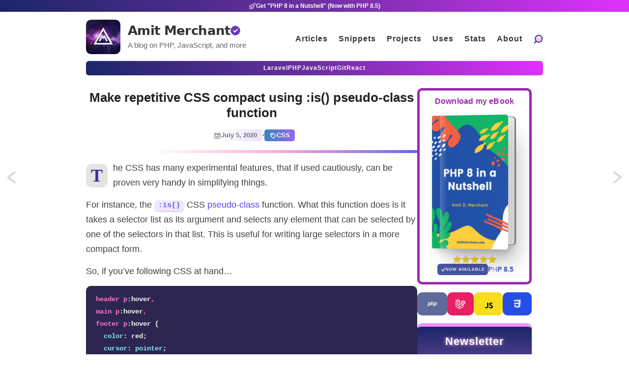

--- FILE ---
content_type: text/html; charset=utf-8
request_url: https://amitmerchant.com/make-repetitive-css-compact-is-pseudo-class-function/
body_size: 20082
content:
<!DOCTYPE html>
<html lang="en">
  <head>
    <title>Make repetitive CSS compact using :is() pseudo-class function — Amit Merchant — A blog on PHP, JavaScript, and more</title>
    <!-- Begin Jekyll SEO tag v2.8.0 -->
<meta name="generator" content="Jekyll v3.10.0" />
<meta property="og:title" content="Make repetitive CSS compact using :is() pseudo-class function" />
<meta name="author" content="Amit Merchant" />
<meta property="og:locale" content="en_US" />
<meta name="description" content="The CSS has many experimental features, that if used cautiously, can be proven very handy in simplifying things." />
<meta property="og:description" content="The CSS has many experimental features, that if used cautiously, can be proven very handy in simplifying things." />
<link rel="canonical" href="https://www.amitmerchant.com/make-repetitive-css-compact-is-pseudo-class-function/" />
<meta property="og:url" content="https://www.amitmerchant.com/make-repetitive-css-compact-is-pseudo-class-function/" />
<meta property="og:site_name" content="Amit Merchant" />
<meta property="og:image" content="https://www.amitmerchant.com/cdn/make-repetitive-css-compact-is-pseudo-class-function.png" />
<meta property="og:type" content="article" />
<meta property="article:published_time" content="2020-07-05T00:00:00+00:00" />
<meta name="twitter:card" content="summary_large_image" />
<meta property="twitter:image" content="https://www.amitmerchant.com/cdn/make-repetitive-css-compact-is-pseudo-class-function.png" />
<meta property="twitter:title" content="Make repetitive CSS compact using :is() pseudo-class function" />
<script type="application/ld+json">
{"@context":"https://schema.org","@type":"BlogPosting","author":{"@type":"Person","name":"Amit Merchant"},"dateModified":"2020-07-05T00:00:00+00:00","datePublished":"2020-07-05T00:00:00+00:00","description":"The CSS has many experimental features, that if used cautiously, can be proven very handy in simplifying things.","headline":"Make repetitive CSS compact using :is() pseudo-class function","image":"https://www.amitmerchant.com/cdn/make-repetitive-css-compact-is-pseudo-class-function.png","mainEntityOfPage":{"@type":"WebPage","@id":"https://www.amitmerchant.com/make-repetitive-css-compact-is-pseudo-class-function/"},"url":"https://www.amitmerchant.com/make-repetitive-css-compact-is-pseudo-class-function/"}</script>
<!-- End Jekyll SEO tag -->

        <meta charset="utf-8" />
    <meta content='text/html; charset=utf-8' http-equiv='Content-Type'>
    <meta http-equiv='X-UA-Compatible' content='IE=edge'>
    <meta name='viewport' content='width=device-width, initial-scale=1.0'>

    <meta name="monetization" content="$ilp.uphold.com/weqN2bXfALqh">
    <meta name="twitter:card" content="summary_large_image">
    
    <meta name="description" content="The CSS has many experimental features, that if used cautiously, can be proven very handy in simplifying things.

" />
    <meta property="og:description" content="The CSS has many experimental features, that if used cautiously, can be proven very handy in simplifying things.

" />
    <meta property="twitter:description" content="The CSS has many experimental features, that if used cautiously, can be proven very handy in simplifying things.

" />
    
    <meta name="author" content="Amit Merchant" />
    <meta property="article:author" content="https://www.facebook.com/amitmerchantcom" />

    
    <meta property="og:title" content="Make repetitive CSS compact using :is() pseudo-class function" />
    <meta property="twitter:title" content="Make repetitive CSS compact using :is() pseudo-class function" />
    

    
    <meta property="og:image" content="https://www.amitmerchant.com/cdn/make-repetitive-css-compact-is-pseudo-class-function.png"/>
    <meta property="twitter:image" content="https://www.amitmerchant.com/cdn/make-repetitive-css-compact-is-pseudo-class-function.png"/>
    
    <meta property="og:site_name" content="Amit Merchant - A blog on PHP, JavaScript, and more"/>


    <link rel="stylesheet" type="text/css" href="/style.css" />
    
    <link rel="alternate" type="application/rss+xml" title="Amit Merchant — A blog on PHP, JavaScript, and more" href="/feed.xml" />
    <link rel="canonical" href="https://www.amitmerchant.com/make-repetitive-css-compact-is-pseudo-class-function/" />
    <link rel="search" type="application/opensearchdescription+xml" href="https://www.amitmerchant.com/opensearch.xml" title="Search AmitMerchant.com" />
    <link rel="apple-touch-icon" sizes="180x180" href="/images/apple-touch-icon.png">
    <link rel="icon" type="image/png" sizes="32x32" href="/images/favicon-32x32.png">
    <link rel="icon" type="image/png" sizes="16x16" href="/images/favicon-16x16.png">
    <link rel="mask-icon" href="/images/safari-pinned-tab.svg" color="#5bbad5">

    <meta name="google-site-verification" content="b3s0tFA6Y7GcDahv91JF78i0siK1qz9iD3k8pxNaDB0" />
    <meta name="theme-color" content="#673AAC">
    <meta name="purpleads-verification" content="62df6dbecf69ca495535d19e">
    <meta name="view-transition" content="same-origin" />
    <script type="text/javascript">
      var host = "www.amitmerchant.com";
      if ((host == window.location.host) && (window.location.protocol != "https:"))
          window.location.protocol = "https";
    </script>
  </head>

  <body>
    <canvas id="confetti-holder"></canvas>
    <!-- <div id="bar"></div> -->
    <a href="https://amitmerchant.gumroad.com/l/php8-in-a-nutshell" target="_blank">
      <div id="bar">
        <svg width="15" fill="none" stroke="currentColor" stroke-width="1.5" viewBox="0 0 24 24" xmlns="http://www.w3.org/2000/svg" aria-hidden="true">
          <path stroke-linecap="round" stroke-linejoin="round" d="M15.59 14.37a6 6 0 01-5.84 7.38v-4.8m5.84-2.58a14.98 14.98 0 006.16-12.12A14.98 14.98 0 009.631 8.41m5.96 5.96a14.926 14.926 0 01-5.841 2.58m-.119-8.54a6 6 0 00-7.381 5.84h4.8m2.581-5.84a14.927 14.927 0 00-2.58 5.84m2.699 2.7c-.103.021-.207.041-.311.06a15.09 15.09 0 01-2.448-2.448 14.9 14.9 0 01.06-.312m-2.24 2.39a4.493 4.493 0 00-1.757 4.306 4.493 4.493 0 004.306-1.758M16.5 9a1.5 1.5 0 11-3 0 1.5 1.5 0 013 0z"></path>
        </svg>
        Get "PHP 8 in a Nutshell" (Now with PHP 8.5)
      </div>
    </a>
    <div class="wrapper-container">
      <div class="wrapper-masthead">
        <div class="container">
          <header class="masthead clearfix header">
            <input class="menu-btn" type="checkbox" id="menu-btn" />
            <label class="menu-icon" for="menu-btn">
              <span class="navicon"></span>
            </label>
            <a href="/" class="site-avatar" aria-label="Home"><img src="/images/icon.svg" alt="Amit Merchant" /></a>
            <div class="site-info">
              <div class="site-name">
                <a href="/" aria-label="Home" class="chroma-text" data-text="Amit Merchant" translate="no">Amit Merchant</a>
                <svg style="fill: #673ab7" role="img" aria-hidden="true" xmlns="http://www.w3.org/2000/svg" width="20" height="20" viewBox="0 0 24 24"><title>Verified ($30/year for the domain)</title><path d="M23.334 11.96c-.713-.726-.872-1.829-.393-2.727.342-.64.366-1.401.064-2.062-.301-.66-.893-1.142-1.601-1.302-.991-.225-1.722-1.067-1.803-2.081-.059-.723-.451-1.378-1.062-1.77-.609-.393-1.367-.478-2.05-.229-.956.347-2.026.032-2.642-.776-.44-.576-1.124-.915-1.85-.915-.725 0-1.409.339-1.849.915-.613.809-1.683 1.124-2.639.777-.682-.248-1.44-.163-2.05.229-.61.392-1.003 1.047-1.061 1.77-.082 1.014-.812 1.857-1.803 2.081-.708.16-1.3.642-1.601 1.302s-.277 1.422.065 2.061c.479.897.32 2.001-.392 2.727-.509.517-.747 1.242-.644 1.96s.536 1.347 1.17 1.7c.888.495 1.352 1.51 1.144 2.505-.147.71.044 1.448.519 1.996.476.549 1.18.844 1.902.798 1.016-.063 1.953.54 2.317 1.489.259.678.82 1.195 1.517 1.399.695.204 1.447.072 2.031-.357.819-.603 1.936-.603 2.754 0 .584.43 1.336.562 2.031.357.697-.204 1.258-.722 1.518-1.399.363-.949 1.301-1.553 2.316-1.489.724.046 1.427-.249 1.902-.798.475-.548.667-1.286.519-1.996-.207-.995.256-2.01 1.145-2.505.633-.354 1.065-.982 1.169-1.7s-.135-1.443-.643-1.96zm-12.584 5.43l-4.5-4.364 1.857-1.857 2.643 2.506 5.643-5.784 1.857 1.857-7.5 7.642z"></path></svg>
              </div>
              <p class="site-description">
                A blog on PHP, JavaScript, and more
              </p> 
            </div>
            <ul class="menu">
              <li><a href="/" aria-label="Click to read articles">Articles</a></li>
              <li><a href="/snippets" aria-label="Click to go to the art page">Snippets</a></li>
              <li><a href="/projects" aria-label="Click to go to the projects">Projects</a></li>
              <li><a href="/uses" aria-label="Click to go to the uses page">Uses</a></li>
              <li>
                <a href="/stats" aria-label="Blog Statistics" title="Blog Statistics">
                  Stats
                </a>
              </li>
              <li><a href="/about" aria-label="Click to go to the about page">About</a></li>
              <li>
                <a href="/search" aria-label="Search articles" title="Or press &quot;/&quot; to search" accesskey="k">
                  <img src="/images/icons/search.svg" alt="" class="magnifier">
                  <span class="search-icon-text">Search</span>
                </a>
              </li>
            </ul>
          </header>
          <header class="masthead-menu clearfix">
            <nav class="nav-menu">
              <a href="/posts/laravel/" aria-label="Click to read Laravel articles">Laravel</a>
              <a href="/posts/php/" aria-label="Click to read PHP articles">PHP</a>
              <a href="/posts/javascript/" aria-label="Click to read JavaScript articles">JavaScript</a>
              <a href="/posts/git/" aria-label="Click to read Git articles">Git</a>
              <a href="/posts/react/" aria-label="Click to read React.js articles">React</a>
            </nav>
          </header>
        </div>
      </div>

      <div class="wrapper-main">
        <div id="main" role="main" class="container">
          <div class="flex-div">
  <article class="post detailed main-content flex-left">
    <h1 class="post-title">Make repetitive CSS compact using :is() pseudo-class function</h1>

    

    <div>
      <p class="post-metadata">
        <span class="date-container">
          <svg width="15" hidden="15" xmlns="http://www.w3.org/2000/svg" fill="none" viewBox="0 0 24 24" stroke-width="2" stroke="currentColor" class="size-6">
            <path stroke-linecap="round" stroke-linejoin="round" d="M6.75 3v2.25M17.25 3v2.25M3 18.75V7.5a2.25 2.25 0 0 1 2.25-2.25h13.5A2.25 2.25 0 0 1 21 7.5v11.25m-18 0A2.25 2.25 0 0 0 5.25 21h13.5A2.25 2.25 0 0 0 21 18.75m-18 0v-7.5A2.25 2.25 0 0 1 5.25 9h13.5A2.25 2.25 0 0 1 21 11.25v7.5m-9-6h.008v.008H12v-.008ZM12 15h.008v.008H12V15Zm0 2.25h.008v.008H12v-.008ZM9.75 15h.008v.008H9.75V15Zm0 2.25h.008v.008H9.75v-.008ZM7.5 15h.008v.008H7.5V15Zm0 2.25h.008v.008H7.5v-.008Zm6.75-4.5h.008v.008h-.008v-.008Zm0 2.25h.008v.008h-.008V15Zm0 2.25h.008v.008h-.008v-.008Zm2.25-4.5h.008v.008H16.5v-.008Zm0 2.25h.008v.008H16.5V15Z" />
          </svg>          
          July  5, 2020
        </span>
        <span class="separator">·</span>
        <span class="post-tags">
          
          
            <a href="/categories/#CSS">
              <!-- https://www.svgrepo.com/svg/511165/tag -->
              <svg width="15px" height="15px" viewBox="0 0 24 24" fill="none" xmlns="http://www.w3.org/2000/svg" stroke="#ffffff"><g id="SVGRepo_bgCarrier" stroke-width="0"></g><g id="SVGRepo_tracerCarrier" stroke-linecap="round" stroke-linejoin="round"></g><g id="SVGRepo_iconCarrier"> <g id="Interface / Tag"> <g id="Vector"> <path d="M4.74791 7.64502L4.41669 11.2885C4.36763 11.8281 4.34289 12.1001 4.3878 12.3584C4.42792 12.5892 4.50806 12.8112 4.62496 13.0142C4.7563 13.2422 4.95043 13.4363 5.33647 13.8224L10.512 18.9979C11.299 19.7849 11.6927 20.1786 12.148 20.3265C12.5496 20.4571 12.983 20.4573 13.3847 20.3268C13.8414 20.1785 14.2382 19.7821 15.0302 18.9901L18.99 15.0303C19.7821 14.2382 20.1774 13.8424 20.3258 13.3857C20.4563 12.9841 20.4555 12.5511 20.325 12.1495C20.1766 11.6928 19.7819 11.297 18.9898 10.505L13.8271 5.34229C13.4375 4.95272 13.2427 4.75792 13.0136 4.62598C12.8107 4.50908 12.5886 4.4286 12.3579 4.38848C12.0974 4.3432 11.823 4.36809 11.2743 4.41797L7.64449 4.74796C6.69973 4.83384 6.22705 4.87698 5.85738 5.08255C5.53145 5.26379 5.26277 5.53248 5.08152 5.8584C4.87698 6.22623 4.83432 6.69555 4.74929 7.63092L4.74791 7.64502Z" stroke="#ffffff" stroke-width="2.208" stroke-linecap="round" stroke-linejoin="round"></path> <path d="M9.71259 9.71297C10.1031 9.32244 10.1031 8.68928 9.71259 8.29876C9.32206 7.90823 8.68845 7.90823 8.29792 8.29876C7.9074 8.68928 7.90702 9.32229 8.29755 9.71282C8.68807 10.1033 9.32206 10.1035 9.71259 9.71297Z" stroke="#ffffff" stroke-width="2.208" stroke-linecap="round" stroke-linejoin="round"></path> </g> </g> </g></svg>
              CSS
            </a>
          
        </span>
      </p>
      
    </div>
    
    <div id="custom-inline"></div>
    <div class="divider"></div>
      
    <div class="entry drop-cap">
      <p>The CSS has many experimental features, that if used cautiously, can be proven very handy in simplifying things.</p>

<p>For instance, the <code class="language-plaintext highlighter-rouge">:is()</code> CSS <a href="https://developer.mozilla.org/en-US/docs/Web/CSS/Pseudo-classes">pseudo-class</a> function. What this function does is it takes a selector list as its argument and selects any element that can be selected by one of the selectors in that list. This is useful for writing large selectors in a more compact form.</p>

<p>So, if you’ve following CSS at hand…</p>

<div class="language-css highlighter-rouge"><div class="highlight"><pre class="highlight"><code><span class="nt">header</span> <span class="nt">p</span><span class="nd">:hover</span><span class="o">,</span>
<span class="nt">main</span> <span class="nt">p</span><span class="nd">:hover</span><span class="o">,</span>
<span class="nt">footer</span> <span class="nt">p</span><span class="nd">:hover</span> <span class="p">{</span>
  <span class="nl">color</span><span class="p">:</span> <span class="no">red</span><span class="p">;</span>
  <span class="nl">cursor</span><span class="p">:</span> <span class="nb">pointer</span><span class="p">;</span>
<span class="p">}</span>
</code></pre></div></div>

<p>Here, <code class="language-plaintext highlighter-rouge">p:hover</code> is <em>“common”</em> across all three selectors. The <code class="language-plaintext highlighter-rouge">:is()</code> function can be used to shorten this to the following.</p>

<div class="language-css highlighter-rouge"><div class="highlight"><pre class="highlight"><code><span class="nd">:is</span><span class="o">(</span><span class="nt">header</span><span class="o">,</span> <span class="nt">main</span><span class="o">,</span> <span class="nt">footer</span><span class="o">)</span> <span class="nt">p</span><span class="nd">:hover</span> <span class="p">{</span>
  <span class="nl">color</span><span class="p">:</span> <span class="no">red</span><span class="p">;</span>
  <span class="nl">cursor</span><span class="p">:</span> <span class="nb">pointer</span><span class="p">;</span>
<span class="p">}</span>
</code></pre></div></div>

<p>As you can see, it looks more concise and refactorable now.</p>

<p>But as I said, this function is an experimental one. So, not every browser has support for the same. So, to mitigate this you can use fallback functions for the same like <code class="language-plaintext highlighter-rouge">*-any()</code> or <code class="language-plaintext highlighter-rouge">:matches()</code>.</p>

<div class="language-css highlighter-rouge"><div class="highlight"><pre class="highlight"><code><span class="nd">:-webkit-any</span><span class="o">(</span><span class="nt">header</span><span class="o">,</span> <span class="nt">main</span><span class="o">,</span> <span class="nt">footer</span><span class="o">)</span> <span class="nt">p</span><span class="nd">:hover</span> <span class="p">{</span>
  <span class="nl">color</span><span class="p">:</span> <span class="no">red</span><span class="p">;</span>
  <span class="nl">cursor</span><span class="p">:</span> <span class="nb">pointer</span><span class="p">;</span>
<span class="p">}</span>
<span class="nd">:-moz-any</span><span class="o">(</span><span class="nt">header</span><span class="o">,</span> <span class="nt">main</span><span class="o">,</span> <span class="nt">footer</span><span class="o">)</span> <span class="nt">p</span><span class="nd">:hover</span> <span class="p">{</span>
  <span class="nl">color</span><span class="p">:</span> <span class="no">red</span><span class="p">;</span>
  <span class="nl">cursor</span><span class="p">:</span> <span class="nb">pointer</span><span class="p">;</span>
<span class="p">}</span>
<span class="nd">:matches</span><span class="o">(</span><span class="nt">header</span><span class="o">,</span> <span class="nt">main</span><span class="o">,</span> <span class="nt">footer</span><span class="o">)</span> <span class="nt">p</span><span class="nd">:hover</span> <span class="p">{</span>
  <span class="nl">color</span><span class="p">:</span> <span class="no">red</span><span class="p">;</span>
  <span class="nl">cursor</span><span class="p">:</span> <span class="nb">pointer</span><span class="p">;</span>
<span class="p">}</span>
</code></pre></div></div>

<p>Here is the list of all browsers that supports <code class="language-plaintext highlighter-rouge">:is()</code> currently.</p>

<picture>
<source type="image/webp" srcset="https://caniuse.bitsofco.de/image/css-matches-pseudo.webp" />
<source type="image/png" srcset="https://caniuse.bitsofco.de/image/css-matches-pseudo.png" />
<img src="https://caniuse.bitsofco.de/image/css-matches-pseudo.jpg" alt="Data on support for the css-matches-pseudo feature across the major browsers from caniuse.com" />
</picture>

    </div>
    
    
      <a class="pagination-side previous" href="/a-beautiful-dream/"><b>Previous:</b> A Beautiful Dream</a>
    
    
    
      <a class="pagination-side next" href="/how-include-html-files-jekyll/"><b>Next:</b> How to include HTML files in Jekyll</a>
    

    

    <div>
      <p>
        <span class="share-box">» Share:</span> 
        <a href="https://twitter.com/share?text=Make+repetitive+CSS+compact+using+%3Ais%28%29+pseudo-class+function by @amit_merchant&url=https://www.amitmerchant.com/make-repetitive-css-compact-is-pseudo-class-function/" target="_blank">Twitter</a>, 
        <a href="https://www.facebook.com/sharer.php?u=https://www.amitmerchant.com/make-repetitive-css-compact-is-pseudo-class-function/" target="_blank">Facebook</a>,
        <a href="https://news.ycombinator.com/submitlink?u=https://www.amitmerchant.com/make-repetitive-css-compact-is-pseudo-class-function/&t=Make repetitive CSS compact using :is() pseudo-class function" target="_blank">Hacker News</a>
      </p>
    </div>

    

    

    <div class="donation-container">
      <div class="donation-box">
        <div class="donation-logo">
          
            <a href="https://twitter.com/amit_merchant" target="_blank" title="Follow me on Twitter">
              <img src="/images/caricature-1.jpeg" alt="Caricature of Amit Merchant sketched by a friend">
            </a>
          
        </div>
        <div class="donation-content">
          
            <p>
              👋 Hi there! This is <a href="https://twitter.com/amit_merchant" alt="Amit Merchant Twitter" target="_blank">Amit</a>, again. I write articles about all things web development. 
              If you enjoy my work (<b>the articles</b>, <b>the open-source projects</b>, <b>my general demeanour</b>... anything really), consider <b>leaving a tip</b> & supporting the site.
              Your support is incredibly appreciated!
            </p>
            <div class="donation-btn-container">
                <a title="Buy Me a Coffee" class="kofi-button" href="https://buymeacoffee.com/amitmerchant" target="_blank"> 
                  <span class="kofitext">
                    <svg xmlns="http://www.w3.org/2000/svg" width="20" height="20" viewBox="0 0 24 24" fill="none" stroke="currentColor" stroke-width="2" stroke-linecap="round" stroke-linejoin="round"><path d="M18 8h1a4 4 0 0 1 0 8h-1"></path><path d="M2 8h16v9a4 4 0 0 1-4 4H6a4 4 0 0 1-4-4V8z"></path><line x1="6" y1="1" x2="6" y2="4"></line><line x1="10" y1="1" x2="10" y2="4"></line><line x1="14" y1="1" x2="14" y2="4"></line></svg>
                    Buy Me a Coffee
                  </span>
                </a>
  
                <a title="Join my newsletter" class="newsletter-button" href="https://amitmerchant.substack.com" target="_blank"> 
                  <span class="newslettertext">
                    <svg height="20px" width="20px" xmlns="http://www.w3.org/2000/svg" fill="none" viewBox="0 0 24 24" stroke-width="2" stroke="currentColor" class="size-6">
                      <path stroke-linecap="round" stroke-linejoin="round" d="M21.75 9v.906a2.25 2.25 0 0 1-1.183 1.981l-6.478 3.488M2.25 9v.906a2.25 2.25 0 0 0 1.183 1.981l6.478 3.488m8.839 2.51-4.66-2.51m0 0-1.023-.55a2.25 2.25 0 0 0-2.134 0l-1.022.55m0 0-4.661 2.51m16.5 1.615a2.25 2.25 0 0 1-2.25 2.25h-15a2.25 2.25 0 0 1-2.25-2.25V8.844a2.25 2.25 0 0 1 1.183-1.981l7.5-4.039a2.25 2.25 0 0 1 2.134 0l7.5 4.039a2.25 2.25 0 0 1 1.183 1.98V19.5Z" />
                    </svg>                    
                    Join my newsletter
                  </span>
                </a>
            </div>
          
        </div>
      </div>
    </div>
    <h2>Comments?</h2>

<script 
    src="https://utteranc.es/client.js"
    repo="amitmerchant1990/amitmerchant-dot-com-comments"
    issue-term="pathname"
    theme="github-light"
    crossorigin="anonymous"
    async
></script>
    <div class="related-articles-container">
    <div class="header">
        <p>More on similar topics</p>
        <a href="/categories">Browse articles by category</a>
    </div>
    <div class="grid-container">
        
        
        
            <div class="row">
                <a href="/svg-filters-are-just-amazing/" class="top-articles-link">
                    <article class="column">
                        SVG Filters are just amazing!
                    </article>
                </a>
            </div>
        
            <div class="row">
                <a href="/one-css-trick-to-eliminate-scrollbar-layout-shifts/" class="top-articles-link">
                    <article class="column">
                        One CSS Trick to Eliminate Scrollbar Layout Shifts
                    </article>
                </a>
            </div>
        
            <div class="row">
                <a href="/the-modern-way-to-draw-squircles-using-corner-shape-in-css/" class="top-articles-link">
                    <article class="column">
                        The modern way to draw squircles using corner-shape in CSS
                    </article>
                </a>
            </div>
        
            <div class="row">
                <a href="/the-progress-function-css/" class="top-articles-link">
                    <article class="column">
                        The new progress() function in CSS
                    </article>
                </a>
            </div>
        
    </div>
</div>
  </article>
  <div class="flex-right">
    









<div class="book-container">
  <!-- <p>
    <svg width="20" height="20" viewBox="-33 0 255 255" xmlns="http://www.w3.org/2000/svg" xmlns:xlink="http://www.w3.org/1999/xlink" preserveAspectRatio="xMidYMid" fill="#000000"><g id="SVGRepo_bgCarrier" stroke-width="0"></g><g id="SVGRepo_tracerCarrier" stroke-linecap="round" stroke-linejoin="round"></g><g id="SVGRepo_iconCarrier"> <defs> <style> .cls-3 { fill: url(#linear-gradient-1); } .cls-4 { fill: #fc9502; } .cls-5 { fill: #fce202; } </style> <linearGradient id="linear-gradient-1" gradientUnits="userSpaceOnUse" x1="94.141" y1="255" x2="94.141" y2="0.188"> <stop offset="0" stop-color="#ff4c0d"></stop> <stop offset="1" stop-color="#fc9502"></stop> </linearGradient> </defs> <g id="fire"> <path d="M187.899,164.809 C185.803,214.868 144.574,254.812 94.000,254.812 C42.085,254.812 -0.000,211.312 -0.000,160.812 C-0.000,154.062 -0.121,140.572 10.000,117.812 C16.057,104.191 19.856,95.634 22.000,87.812 C23.178,83.513 25.469,76.683 32.000,87.812 C35.851,94.374 36.000,103.812 36.000,103.812 C36.000,103.812 50.328,92.817 60.000,71.812 C74.179,41.019 62.866,22.612 59.000,9.812 C57.662,5.384 56.822,-2.574 66.000,0.812 C75.352,4.263 100.076,21.570 113.000,39.812 C131.445,65.847 138.000,90.812 138.000,90.812 C138.000,90.812 143.906,83.482 146.000,75.812 C148.365,67.151 148.400,58.573 155.999,67.813 C163.226,76.600 173.959,93.113 180.000,108.812 C190.969,137.321 187.899,164.809 187.899,164.809 Z" id="path-1" class="cls-3" fill-rule="evenodd"></path> <path d="M94.000,254.812 C58.101,254.812 29.000,225.711 29.000,189.812 C29.000,168.151 37.729,155.000 55.896,137.166 C67.528,125.747 78.415,111.722 83.042,102.172 C83.953,100.292 86.026,90.495 94.019,101.966 C98.212,107.982 104.785,118.681 109.000,127.812 C116.266,143.555 118.000,158.812 118.000,158.812 C118.000,158.812 125.121,154.616 130.000,143.812 C131.573,140.330 134.753,127.148 143.643,140.328 C150.166,150.000 159.127,167.390 159.000,189.812 C159.000,225.711 129.898,254.812 94.000,254.812 Z" id="path-2" class="cls-4" fill-rule="evenodd"></path> <path d="M95.000,183.812 C104.250,183.812 104.250,200.941 116.000,223.812 C123.824,239.041 112.121,254.812 95.000,254.812 C77.879,254.812 69.000,240.933 69.000,223.812 C69.000,206.692 85.750,183.812 95.000,183.812 Z" id="path-3" class="cls-5" fill-rule="evenodd"></path> </g> </g></svg>
    Black Friday Deal
  </p> -->
  <p>Download my eBook</p>
  <!-- <p>Buy at $3.99 till Christmas</p> -->
  <a href="https://amitmerchant.gumroad.com/l/php8-in-a-nutshell" aria-label="Download my — eBook PHP 8 in a Nutshell" target="_blank" title="PHP 8 in a Nutshell — A no-fluff guide to PHP 8">
    <!-- CodePen I used for 3D Book Effect: https://codepen.io/realvjy/pen/KKEdXOa -->
    <div class="book-wrapper">
      <div class="book-items">
        <div class="main-book-wrap">
          <div class="book-cover">
            <div class="book-inside"></div>
            <div class="book-image">
              <img src="/images/php8-in-a-nutshell-cover.jpg" />
              <div class="effect"></div>
              <div class="light"></div>
            </div>
          </div>
        </div>
      </div>
    </div>
  </a>
  <div class="additional-info">
    <div class="stars-container" title="Customers love it—5-star vibes all the way! ">
      <svg width="18" height="18" viewBox="0 0 128 128" xmlns="http://www.w3.org/2000/svg" xmlns:xlink="http://www.w3.org/1999/xlink" aria-hidden="true" role="img" class="iconify iconify--noto" preserveAspectRatio="xMidYMid meet" fill="#000000"><g id="SVGRepo_bgCarrier" stroke-width="0"></g><g id="SVGRepo_tracerCarrier" stroke-linecap="round" stroke-linejoin="round"></g><g id="SVGRepo_iconCarrier"><path d="M68.05 7.23l13.46 30.7a7.047 7.047 0 0 0 5.82 4.19l32.79 2.94c3.71.54 5.19 5.09 2.5 7.71l-24.7 20.75c-2 1.68-2.91 4.32-2.36 6.87l7.18 33.61c.63 3.69-3.24 6.51-6.56 4.76L67.56 102a7.033 7.033 0 0 0-7.12 0l-28.62 16.75c-3.31 1.74-7.19-1.07-6.56-4.76l7.18-33.61c.54-2.55-.36-5.19-2.36-6.87L5.37 52.78c-2.68-2.61-1.2-7.17 2.5-7.71l32.79-2.94a7.047 7.047 0 0 0 5.82-4.19l13.46-30.7c1.67-3.36 6.45-3.36 8.11-.01z" fill="#fdd835"></path><path d="M67.07 39.77l-2.28-22.62c-.09-1.26-.35-3.42 1.67-3.42c1.6 0 2.47 3.33 2.47 3.33l6.84 18.16c2.58 6.91 1.52 9.28-.97 10.68c-2.86 1.6-7.08.35-7.73-6.13z" fill="#ffff8d"></path><path d="M95.28 71.51L114.9 56.2c.97-.81 2.72-2.1 1.32-3.57c-1.11-1.16-4.11.51-4.11.51l-17.17 6.71c-5.12 1.77-8.52 4.39-8.82 7.69c-.39 4.4 3.56 7.79 9.16 3.97z" fill="#f4b400"></path></g></svg>
      <svg width="18" height="18" viewBox="0 0 128 128" xmlns="http://www.w3.org/2000/svg" xmlns:xlink="http://www.w3.org/1999/xlink" aria-hidden="true" role="img" class="iconify iconify--noto" preserveAspectRatio="xMidYMid meet" fill="#000000"><g id="SVGRepo_bgCarrier" stroke-width="0"></g><g id="SVGRepo_tracerCarrier" stroke-linecap="round" stroke-linejoin="round"></g><g id="SVGRepo_iconCarrier"><path d="M68.05 7.23l13.46 30.7a7.047 7.047 0 0 0 5.82 4.19l32.79 2.94c3.71.54 5.19 5.09 2.5 7.71l-24.7 20.75c-2 1.68-2.91 4.32-2.36 6.87l7.18 33.61c.63 3.69-3.24 6.51-6.56 4.76L67.56 102a7.033 7.033 0 0 0-7.12 0l-28.62 16.75c-3.31 1.74-7.19-1.07-6.56-4.76l7.18-33.61c.54-2.55-.36-5.19-2.36-6.87L5.37 52.78c-2.68-2.61-1.2-7.17 2.5-7.71l32.79-2.94a7.047 7.047 0 0 0 5.82-4.19l13.46-30.7c1.67-3.36 6.45-3.36 8.11-.01z" fill="#fdd835"></path><path d="M67.07 39.77l-2.28-22.62c-.09-1.26-.35-3.42 1.67-3.42c1.6 0 2.47 3.33 2.47 3.33l6.84 18.16c2.58 6.91 1.52 9.28-.97 10.68c-2.86 1.6-7.08.35-7.73-6.13z" fill="#ffff8d"></path><path d="M95.28 71.51L114.9 56.2c.97-.81 2.72-2.1 1.32-3.57c-1.11-1.16-4.11.51-4.11.51l-17.17 6.71c-5.12 1.77-8.52 4.39-8.82 7.69c-.39 4.4 3.56 7.79 9.16 3.97z" fill="#f4b400"></path></g></svg>
      <svg width="18" height="18" viewBox="0 0 128 128" xmlns="http://www.w3.org/2000/svg" xmlns:xlink="http://www.w3.org/1999/xlink" aria-hidden="true" role="img" class="iconify iconify--noto" preserveAspectRatio="xMidYMid meet" fill="#000000"><g id="SVGRepo_bgCarrier" stroke-width="0"></g><g id="SVGRepo_tracerCarrier" stroke-linecap="round" stroke-linejoin="round"></g><g id="SVGRepo_iconCarrier"><path d="M68.05 7.23l13.46 30.7a7.047 7.047 0 0 0 5.82 4.19l32.79 2.94c3.71.54 5.19 5.09 2.5 7.71l-24.7 20.75c-2 1.68-2.91 4.32-2.36 6.87l7.18 33.61c.63 3.69-3.24 6.51-6.56 4.76L67.56 102a7.033 7.033 0 0 0-7.12 0l-28.62 16.75c-3.31 1.74-7.19-1.07-6.56-4.76l7.18-33.61c.54-2.55-.36-5.19-2.36-6.87L5.37 52.78c-2.68-2.61-1.2-7.17 2.5-7.71l32.79-2.94a7.047 7.047 0 0 0 5.82-4.19l13.46-30.7c1.67-3.36 6.45-3.36 8.11-.01z" fill="#fdd835"></path><path d="M67.07 39.77l-2.28-22.62c-.09-1.26-.35-3.42 1.67-3.42c1.6 0 2.47 3.33 2.47 3.33l6.84 18.16c2.58 6.91 1.52 9.28-.97 10.68c-2.86 1.6-7.08.35-7.73-6.13z" fill="#ffff8d"></path><path d="M95.28 71.51L114.9 56.2c.97-.81 2.72-2.1 1.32-3.57c-1.11-1.16-4.11.51-4.11.51l-17.17 6.71c-5.12 1.77-8.52 4.39-8.82 7.69c-.39 4.4 3.56 7.79 9.16 3.97z" fill="#f4b400"></path></g></svg>
      <svg width="18" height="18" viewBox="0 0 128 128" xmlns="http://www.w3.org/2000/svg" xmlns:xlink="http://www.w3.org/1999/xlink" aria-hidden="true" role="img" class="iconify iconify--noto" preserveAspectRatio="xMidYMid meet" fill="#000000"><g id="SVGRepo_bgCarrier" stroke-width="0"></g><g id="SVGRepo_tracerCarrier" stroke-linecap="round" stroke-linejoin="round"></g><g id="SVGRepo_iconCarrier"><path d="M68.05 7.23l13.46 30.7a7.047 7.047 0 0 0 5.82 4.19l32.79 2.94c3.71.54 5.19 5.09 2.5 7.71l-24.7 20.75c-2 1.68-2.91 4.32-2.36 6.87l7.18 33.61c.63 3.69-3.24 6.51-6.56 4.76L67.56 102a7.033 7.033 0 0 0-7.12 0l-28.62 16.75c-3.31 1.74-7.19-1.07-6.56-4.76l7.18-33.61c.54-2.55-.36-5.19-2.36-6.87L5.37 52.78c-2.68-2.61-1.2-7.17 2.5-7.71l32.79-2.94a7.047 7.047 0 0 0 5.82-4.19l13.46-30.7c1.67-3.36 6.45-3.36 8.11-.01z" fill="#fdd835"></path><path d="M67.07 39.77l-2.28-22.62c-.09-1.26-.35-3.42 1.67-3.42c1.6 0 2.47 3.33 2.47 3.33l6.84 18.16c2.58 6.91 1.52 9.28-.97 10.68c-2.86 1.6-7.08.35-7.73-6.13z" fill="#ffff8d"></path><path d="M95.28 71.51L114.9 56.2c.97-.81 2.72-2.1 1.32-3.57c-1.11-1.16-4.11.51-4.11.51l-17.17 6.71c-5.12 1.77-8.52 4.39-8.82 7.69c-.39 4.4 3.56 7.79 9.16 3.97z" fill="#f4b400"></path></g></svg>
      <svg width="18" height="18" viewBox="0 0 128 128" xmlns="http://www.w3.org/2000/svg" xmlns:xlink="http://www.w3.org/1999/xlink" aria-hidden="true" role="img" class="iconify iconify--noto" preserveAspectRatio="xMidYMid meet" fill="#000000"><g id="SVGRepo_bgCarrier" stroke-width="0"></g><g id="SVGRepo_tracerCarrier" stroke-linecap="round" stroke-linejoin="round"></g><g id="SVGRepo_iconCarrier"><path d="M68.05 7.23l13.46 30.7a7.047 7.047 0 0 0 5.82 4.19l32.79 2.94c3.71.54 5.19 5.09 2.5 7.71l-24.7 20.75c-2 1.68-2.91 4.32-2.36 6.87l7.18 33.61c.63 3.69-3.24 6.51-6.56 4.76L67.56 102a7.033 7.033 0 0 0-7.12 0l-28.62 16.75c-3.31 1.74-7.19-1.07-6.56-4.76l7.18-33.61c.54-2.55-.36-5.19-2.36-6.87L5.37 52.78c-2.68-2.61-1.2-7.17 2.5-7.71l32.79-2.94a7.047 7.047 0 0 0 5.82-4.19l13.46-30.7c1.67-3.36 6.45-3.36 8.11-.01z" fill="#fdd835"></path><path d="M67.07 39.77l-2.28-22.62c-.09-1.26-.35-3.42 1.67-3.42c1.6 0 2.47 3.33 2.47 3.33l6.84 18.16c2.58 6.91 1.52 9.28-.97 10.68c-2.86 1.6-7.08.35-7.73-6.13z" fill="#ffff8d"></path><path d="M95.28 71.51L114.9 56.2c.97-.81 2.72-2.1 1.32-3.57c-1.11-1.16-4.11.51-4.11.51l-17.17 6.71c-5.12 1.77-8.52 4.39-8.82 7.69c-.39 4.4 3.56 7.79 9.16 3.97z" fill="#f4b400"></path></g></svg>
    </div>
    <div class="more-info">
      <span class="badge">
        <svg width="100%" height="100%" xmlns="http://www.w3.org/2000/svg" fill="none" viewBox="0 0 24 24" stroke-width="3.5" stroke="#fff" class="size-6">
          <path stroke-linecap="round" stroke-linejoin="round" d="m4.5 12.75 6 6 9-13.5" />
        </svg>
        NOW AVAILABLE
      </span>
      <span class="includes-text"><span class="shimmering-text">PHP 8.5</span></span>
    </div>
  </div>
  <!-- <div class="price-strip">
    <div class="text-1">50% OFF This Weekend</div>
    <a href="https://amitmerchant.gumroad.com/l/php8-in-a-nutshell" aria-label="Buy PHP 8 in a Nutshell - Black Friday price $4.99" target="_blank" title="PHP 8 in a Nutshell — A no-fluff guide to PHP 8">
      <div class="text-2 shimmer-btn">GET IT NOW FOR $4.99</div>
    </a>
  </div> -->
</div>



<div class="custom-block-carbon">
  <script async type="text/javascript" src="//cdn.carbonads.com/carbon.js?serve=CE7D6KJY&placement=wwwamitmerchantcom" id="_carbonads_js"></script>
</div>

<div class="sidebar-quicklinks">
  <a href="/posts/php" class="php" title="Explore articles about PHP">
    <svg viewBox="0 0 32 32" width="27px" height="27px" fill="none" xmlns="http://www.w3.org/2000/svg"><g id="SVGRepo_bgCarrier" stroke-width="0"></g><g id="SVGRepo_tracerCarrier" stroke-linecap="round" stroke-linejoin="round"></g><g id="SVGRepo_iconCarrier"> <circle cx="16" cy="16" r="14" fill="#616b9a"></circle> <path d="M14.4392 10H16.1192L15.6444 12.5242H17.154C17.9819 12.5419 18.5986 12.7269 19.0045 13.0793C19.4184 13.4316 19.5402 14.1014 19.3698 15.0881L18.5541 19.4889H16.8497L17.6288 15.2863C17.7099 14.8457 17.6856 14.533 17.5558 14.348C17.426 14.163 17.146 14.0705 16.7158 14.0705L15.3644 14.0573L14.3661 19.4889H12.6861L14.4392 10Z" fill="white"></path> <path fill-rule="evenodd" clip-rule="evenodd" d="M6.74092 12.5243H10.0036C10.9612 12.533 11.6552 12.8327 12.0854 13.4229C12.5156 14.0132 12.6576 14.8193 12.5115 15.8414C12.4548 16.3085 12.3289 16.7665 12.1341 17.2159C11.9474 17.6652 11.6878 18.0704 11.355 18.4317C10.9491 18.8898 10.5149 19.1805 10.0523 19.304C9.58969 19.4274 9.11076 19.489 8.61575 19.489H7.15484L6.69222 22H5L6.74092 12.5243ZM7.43485 17.9956L8.16287 14.0441H8.40879C8.49815 14.0441 8.5914 14.0396 8.6888 14.0309C9.33817 14.0221 9.87774 14.0882 10.308 14.2291C10.7462 14.37 10.8923 14.9031 10.7462 15.8282C10.5678 16.9296 10.2186 17.5727 9.69926 17.7577C9.1799 17.934 8.53053 18.0176 7.75138 18.0088H7.58094C7.53224 18.0088 7.48355 18.0043 7.43485 17.9956Z" fill="white"></path> <path fill-rule="evenodd" clip-rule="evenodd" d="M24.4365 12.5243H21.1738L19.4329 22H21.1251L21.5878 19.489H23.0487C23.5437 19.489 24.0226 19.4274 24.4852 19.304C24.9479 19.1805 25.382 18.8898 25.7879 18.4317C26.1207 18.0704 26.3803 17.6652 26.567 17.2159C26.7618 16.7665 26.8877 16.3085 26.9444 15.8414C27.0905 14.8193 26.9486 14.0132 26.5183 13.4229C26.0881 12.8327 25.3942 12.533 24.4365 12.5243ZM22.5958 14.0441L21.8678 17.9956C21.9165 18.0043 21.9652 18.0088 22.0139 18.0088H22.1843C22.9635 18.0176 23.6128 17.934 24.1322 17.7577C24.6515 17.5727 25.0007 16.9296 25.1792 15.8282C25.3253 14.9031 25.1792 14.37 24.7409 14.2291C24.3107 14.0882 23.7711 14.0221 23.1217 14.0309C23.0243 14.0396 22.9311 14.0441 22.8417 14.0441H22.5958Z" fill="white"></path> </g></svg>
  </a>
  <a href="/posts/laravel" class="laravel" title="Explore articles about Laravel">
    <svg fill="#ffffff" width="20px" height="20px" viewBox="0 0 32 32" version="1.1" xmlns="http://www.w3.org/2000/svg" stroke="#ffffff"><g id="SVGRepo_bgCarrier" stroke-width="0"></g><g id="SVGRepo_tracerCarrier" stroke-linecap="round" stroke-linejoin="round"></g><g id="SVGRepo_iconCarrier"><path d="M13.143 23.585l10.46-5.97-4.752-2.736-10.453 6.019zM24.084 11.374l-4.757-2.736v5.417l4.758 2.737zM24.559 5.078l-4.756 2.736 4.756 2.736 4.755-2.737zM9.911 18.928l2.76-1.589v-11.934l-4.758 2.738v11.934zM7.437 1.846l-4.756 2.737 4.756 2.737 4.753-2.737zM2.204 5.406v18.452l10.464 6.022v-5.471l-5.472-3.096c-0.018-0.013-0.032-0.027-0.051-0.039-0.014-0.013-0.030-0.023-0.044-0.034l-0.001-0.003c-0.015-0.015-0.028-0.031-0.039-0.049l-0.001-0.001c-0.014-0.013-0.025-0.028-0.035-0.045l-0.001-0.001h-0.003c-0.008-0.015-0.016-0.035-0.024-0.055l-0.001-0.004c-0.007-0.015-0.015-0.032-0.022-0.051l-0.001-0.003c-0.004-0.020-0.008-0.045-0.010-0.070l-0-0.002c-0.003-0.015-0.006-0.033-0.008-0.051l-0-0.001v-12.759l-2.757-1.59zM24.085 23.857v-5.422l-10.464 5.974v5.47zM29.789 14.055v-5.417l-4.756 2.737v5.417zM30.725 7.69c0.011 0.038 0.018 0.081 0.018 0.126v0 6.513c-0 0.176-0.095 0.329-0.237 0.411l-0.002 0.001-5.468 3.149v6.241c-0 0.175-0.095 0.328-0.236 0.411l-0.002 0.001-11.416 6.57c-0.024 0.013-0.052 0.025-0.081 0.033l-0.003 0.001-0.030 0.013c-0.036 0.011-0.078 0.017-0.121 0.017s-0.085-0.006-0.125-0.018l0.003 0.001c-0.015-0.004-0.027-0.009-0.039-0.016l0.001 0.001c-0.031-0.011-0.057-0.021-0.082-0.033l0.004 0.002-11.413-6.57c-0.144-0.084-0.239-0.237-0.239-0.412v0-19.548c0-0.044 0.007-0.087 0.019-0.127l-0.001 0.003c0.004-0.015 0.013-0.025 0.018-0.040 0.009-0.029 0.019-0.053 0.030-0.076l-0.001 0.003c0.008-0.016 0.018-0.030 0.029-0.042l-0 0 0.042-0.057 0.047-0.034c0.018-0.015 0.034-0.030 0.052-0.043h0.001l5.708-3.285c0.068-0.040 0.15-0.064 0.237-0.064s0.169 0.024 0.239 0.065l-0.002-0.001 5.71 3.285c0.019 0.013 0.035 0.027 0.051 0.042l-0-0 0.048 0.034c0.016 0.018 0.025 0.038 0.042 0.057 0.012 0.012 0.022 0.026 0.031 0.041l0.001 0.001c0.010 0.020 0.020 0.044 0.029 0.069l0.001 0.004 0.016 0.040c0.011 0.035 0.018 0.076 0.018 0.118 0 0.002 0 0.004-0 0.006v-0 12.208l4.756-2.737v-6.241c0-0.001 0-0.002 0-0.002 0-0.043 0.006-0.085 0.017-0.125l-0.001 0.003c0.004-0.013 0.013-0.025 0.016-0.040 0.010-0.030 0.020-0.054 0.032-0.078l-0.002 0.004c0.009-0.015 0.023-0.025 0.032-0.042 0.015-0.019 0.027-0.038 0.042-0.054 0.014-0.013 0.029-0.025 0.045-0.035l0.001-0.001c0.018-0.013 0.033-0.029 0.052-0.040h0.001l5.708-3.286c0.068-0.040 0.15-0.064 0.237-0.064s0.169 0.024 0.239 0.065l-0.002-0.001 5.708 3.286c0.020 0.013 0.034 0.027 0.053 0.039 0.015 0.013 0.032 0.023 0.046 0.035 0.016 0.018 0.028 0.038 0.043 0.056 0.011 0.012 0.021 0.026 0.030 0.040l0.001 0.001c0.012 0.022 0.022 0.047 0.030 0.073l0.001 0.003c0.008 0.012 0.014 0.025 0.019 0.039l0 0.001z"></path> </g></svg>
  </a>
  <a href="/posts/javascript" class="js" title="Explore articles about JavaScript">
    <svg xmlns="http://www.w3.org/2000/svg" width="25px" height="25px" aria-label="JavaScript" role="img" viewBox="0 0 512 512" fill="#000000"><g id="SVGRepo_bgCarrier" stroke-width="0"></g><g id="SVGRepo_tracerCarrier" stroke-linecap="round" stroke-linejoin="round"></g><g id="SVGRepo_iconCarrier"><rect width="512" height="512" rx="15%" fill="#f7df1e"></rect><path d="M324 370c10 17 24 29 47 29c20 0 33-10 33 -24c0-16 -13 -22 -35 -32l-12-5c-35-15 -58 -33 -58 -72c0-36 27 -64 70 -64c31 0 53 11 68 39l-37 24c-8-15 -17 -21 -31 -21c-14 0-23 9 -23 21c0 14 9 20 30 29l12 5c41 18 64 35 64 76c0 43-34 67 -80 67c-45 0-74 -21 -88 -49zm-170 4c8 13 14 25 31 25c16 0 26-6 26 -30V203h48v164c0 50-29 72 -72 72c-39 0-61 -20 -72 -44z"></path></g></svg>
  </a>
  <a href="/posts/css" class="css" title="Explore articles about CSS">
    <svg height="25px" width="25px" xmlns="http://www.w3.org/2000/svg" aria-label="CSS3" role="img" viewBox="0 0 512 512" fill="#000000"><g id="SVGRepo_bgCarrier" stroke-width="0"></g><g id="SVGRepo_tracerCarrier" stroke-linecap="round" stroke-linejoin="round"></g><g id="SVGRepo_iconCarrier"><path fill="#264de4" d="M72 460L30 0h451l-41 460-184 52"></path><path fill="#2965f1" d="M256 37V472l149-41 35-394"></path><path fill="#ebebeb" d="m114 94h142v56H119m5 58h132v57H129m3 28h56l4 45 64 17v59L139 382"></path><path fill="#ffffff" d="m256 208v57h69l-7 73-62 17v59l115-32 26-288H256v56h80l-5.5 58Z"></path></g></svg>
  </a>
</div>

<div class="tinyletterForm">
  <h3>Newsletter</h3>
  <p><label for="tlemail" class="tlelabel">Get the latest articles delivered right to your inbox!</label></p>
  <a href="https://amitmerchant.substack.com" target="_blank" class="subscribeBtn">
    Subscribe
    <svg width="18px" viewBox="0 0 24 24" xmlns="http://www.w3.org/2000/svg" fill="none">
      <path stroke="#ffffff" stroke-linecap="round" stroke-linejoin="round" stroke-width="2" d="M12 6H7a1 1 0 0 0-1 1v10a1 1 0 0 0 1 1h10a1 1 0 0 0 1-1v-5m-6 0 7.5-7.5M15 3h6v6"/>
    </svg>
  </a>
  <p><label for="tlemail" class="tlelabel">No spam guaranteed.</label></p>
</div>

<div class="suggestion-container">
  <p>Follow me everywhere</p>
  <ul class="social-icons">
    <li>
      <a href="https://www.twitter.com/amit_merchant" target="_blank" title="Follow me on X"
        aria-label="Follow me on X">
        <svg width="25" height="25" version="1.1" id="svg5" xmlns:svg="http://www.w3.org/2000/svg"
          xmlns="http://www.w3.org/2000/svg" xmlns:xlink="http://www.w3.org/1999/xlink" x="0px" y="0px" viewBox="352.95 129.27 962.66 962.66"
          style="enable-background:new 352.95 129.27 962.66 962.66;" xml:space="preserve">
        <style type="text/css">
          .st0{stroke:#FFFFFF;stroke-miterlimit:10;}
          .st1{fill:#FFFFFF;}
        </style>
        <g>
          <circle class="st0" cx="834.28" cy="610.6" r="481.33"/>
          <g id="layer1" transform="translate(52.390088,-25.058597)">
            <path id="path1009" class="st1" d="M485.39,356.79l230.07,307.62L483.94,914.52h52.11l202.7-218.98l163.77,218.98h177.32
              L836.82,589.6l215.5-232.81h-52.11L813.54,558.46L662.71,356.79H485.39z M562.02,395.17h81.46l359.72,480.97h-81.46L562.02,395.17
              z"/>
          </g>
        </g>
        </svg>
      </a>
    </li>
    <li>
      <a href="https://www.youtube.com/c/AmitMerchant?sub_confirmation=1" target="_blank" title="YouTube Channel"
        aria-label="YouTube Channel">
        <svg version="1.1" id="Capa_1" xmlns="http://www.w3.org/2000/svg" xmlns:xlink="http://www.w3.org/1999/xlink"
          x="0px" y="0px" viewBox="0 0 512 512" style="enable-background:new 0 0 512 512;" xml:space="preserve"
          width="25" height="25">
          <g>
            <path style="fill:#F44336;" d="M490.24,113.92c-13.888-24.704-28.96-29.248-59.648-30.976C399.936,80.864,322.848,80,256.064,80
                c-66.912,0-144.032,0.864-174.656,2.912c-30.624,1.76-45.728,6.272-59.744,31.008C7.36,138.592,0,181.088,0,255.904
                C0,255.968,0,256,0,256c0,0.064,0,0.096,0,0.096v0.064c0,74.496,7.36,117.312,21.664,141.728
                c14.016,24.704,29.088,29.184,59.712,31.264C112.032,430.944,189.152,432,256.064,432c66.784,0,143.872-1.056,174.56-2.816
                c30.688-2.08,45.76-6.56,59.648-31.264C504.704,373.504,512,330.688,512,256.192c0,0,0-0.096,0-0.16c0,0,0-0.064,0-0.096
                C512,181.088,504.704,138.592,490.24,113.92z" />
            <polygon style="fill:#FAFAFA;" points="192,352 192,160 352,256 	" />
          </g>
          <g></g>
          <g></g>
          <g></g>
          <g></g>
          <g></g>
          <g></g>
          <g></g>
          <g></g>
          <g></g>
          <g></g>
          <g></g>
          <g></g>
          <g></g>
          <g></g>
          <g>
          </g>
        </svg>
      </a>
    </li>
    <li>
      <a href="https://github.com/amitmerchant1990" target="_blank" title="Follow me on GitHub"
        aria-label="Follow me on GitHub">
        <svg width="25" height="25" viewBox="0 0 20 20" version="1.1" xmlns="http://www.w3.org/2000/svg"
          xmlns:xlink="http://www.w3.org/1999/xlink">
          <defs>
          </defs>
          <g id="Page-1" stroke="none" stroke-width="1" fill="none" fill-rule="evenodd">
            <g id="Dribbble-Light-Preview" transform="translate(-140.000000, -7559.000000)" fill="#000000">
              <g id="icons" transform="translate(56.000000, 160.000000)">
                <path
                  d="M94,7399 C99.523,7399 104,7403.59 104,7409.253 C104,7413.782 101.138,7417.624 97.167,7418.981 C96.66,7419.082 96.48,7418.762 96.48,7418.489 C96.48,7418.151 96.492,7417.047 96.492,7415.675 C96.492,7414.719 96.172,7414.095 95.813,7413.777 C98.04,7413.523 100.38,7412.656 100.38,7408.718 C100.38,7407.598 99.992,7406.684 99.35,7405.966 C99.454,7405.707 99.797,7404.664 99.252,7403.252 C99.252,7403.252 98.414,7402.977 96.505,7404.303 C95.706,7404.076 94.85,7403.962 94,7403.958 C93.15,7403.962 92.295,7404.076 91.497,7404.303 C89.586,7402.977 88.746,7403.252 88.746,7403.252 C88.203,7404.664 88.546,7405.707 88.649,7405.966 C88.01,7406.684 87.619,7407.598 87.619,7408.718 C87.619,7412.646 89.954,7413.526 92.175,7413.785 C91.889,7414.041 91.63,7414.493 91.54,7415.156 C90.97,7415.418 89.522,7415.871 88.63,7414.304 C88.63,7414.304 88.101,7413.319 87.097,7413.247 C87.097,7413.247 86.122,7413.234 87.029,7413.87 C87.029,7413.87 87.684,7414.185 88.139,7415.37 C88.139,7415.37 88.726,7417.2 91.508,7416.58 C91.513,7417.437 91.522,7418.245 91.522,7418.489 C91.522,7418.76 91.338,7419.077 90.839,7418.982 C86.865,7417.627 84,7413.783 84,7409.253 C84,7403.59 88.478,7399 94,7399"
                  id="github-[#142]">
                </path>
              </g>
            </g>
          </g>
        </svg>
      </a>
    </li>
    <li>
      <a href="https://www.linkedin.com/company/amitmerchant-com" target="_blank" title="Follow me on LinkedIn"
        aria-label="Follow me on LinkedIn">
        <svg version="1.1" id="Layer_1" xmlns="http://www.w3.org/2000/svg" xmlns:xlink="http://www.w3.org/1999/xlink"
          x="0px" y="0px" viewBox="0 0 512 512" style="enable-background:new 0 0 512 512;" width="25" height="25"
          xml:space="preserve">
          <style type="text/css">
            .st7 {
              fill: #007BBC;
            }

            .st8 {
              fill: #FFFFFF;
            }
          </style>
          <g>
            <g>
              <g>
                <path class="st7" d="M255.9773,507.494c-138.8504,0-251.8105-112.9601-251.8105-251.8068
                    c0-138.8476,112.9601-251.8077,251.8105-251.8077c138.8476,0,251.8077,112.9601,251.8077,251.8077
                    C507.785,394.5339,394.8249,507.494,255.9773,507.494z" />
              </g>
              <g>
                <g>
                  <path class="st8"
                    d="M398.335,274.8595v94.0225c0,2.3234-1.8835,4.2069-4.2069,4.2069h-48.5385
                      c-2.3225,0-4.206-1.8835-4.206-4.2069v-87.4395c0-23.0114-8.2225-38.7263-28.843-38.7263
                      c-15.7353,0-25.0835,10.5801-29.2118,20.8239c-1.499,3.6616-1.8853,8.7456-1.8853,13.8804v91.4579
                      c0,2.3225-1.8835,4.206-4.2069,4.206h-48.5228c-2.3299,0-4.2171-1.8761-4.206-4.2069
                      c0.1081-23.2841,0.5989-136.2663,0.1007-162.822c-0.0444-2.3521,1.8521-4.2568,4.2051-4.2568h48.4276
                      c2.3225,0,4.206,1.8835,4.206,4.206v20.067c-0.1146,0.1913-0.2763,0.378-0.378,0.561h0.378v-0.561
                      c7.5682-11.6457,21.066-28.295,51.3277-28.295C370.2433,197.7765,398.335,222.2574,398.335,274.8595L398.335,274.8595z
                      M140.2714,373.089h48.5219c2.3225,0,4.206-1.8835,4.206-4.2069V206.0046c0-2.3225-1.8835-4.206-4.206-4.206h-48.5219
                      c-2.3234,0-4.206,1.8835-4.206,4.206V368.882C136.0654,371.2055,137.948,373.089,140.2714,373.089z" />
                </g>
              </g>
            </g>
            <g>
              <circle class="st8" cx="162.8281" cy="149.5264" r="30.4844" />
            </g>
          </g>
        </svg>
      </a>
    </li>
    <li>
      <a href="https://buymeacoffee.com/amitmerchant" target="_blank" title="Buy me a coffee" aria-label="Buy me a coffee">
        <svg width="25" height="25" viewBox="0 0 884 1279" fill="none" xmlns="http://www.w3.org/2000/svg">
          <path d="M791.109 297.518L790.231 297.002L788.201 296.383C789.018 297.072 790.04 297.472 791.109 297.518V297.518Z" fill="#0D0C22"/>
          <path d="M803.896 388.891L802.916 389.166L803.896 388.891Z" fill="#0D0C22"/>
          <path d="M791.484 297.377C791.359 297.361 791.237 297.332 791.118 297.29C791.111 297.371 791.111 297.453 791.118 297.534C791.252 297.516 791.379 297.462 791.484 297.377V297.377Z" fill="#0D0C22"/>
          <path d="M791.113 297.529H791.244V297.447L791.113 297.529Z" fill="#0D0C22"/>
          <path d="M803.111 388.726L804.591 387.883L805.142 387.573L805.641 387.04C804.702 387.444 803.846 388.016 803.111 388.726V388.726Z" fill="#0D0C22"/>
          <path d="M793.669 299.515L792.223 298.138L791.243 297.605C791.77 298.535 792.641 299.221 793.669 299.515V299.515Z" fill="#0D0C22"/>
          <path d="M430.019 1186.18C428.864 1186.68 427.852 1187.46 427.076 1188.45L427.988 1187.87C428.608 1187.3 429.485 1186.63 430.019 1186.18Z" fill="#0D0C22"/>
          <path d="M641.187 1144.63C641.187 1143.33 640.551 1143.57 640.705 1148.21C640.705 1147.84 640.86 1147.46 640.929 1147.1C641.015 1146.27 641.084 1145.46 641.187 1144.63Z" fill="#0D0C22"/>
          <path d="M619.284 1186.18C618.129 1186.68 617.118 1187.46 616.342 1188.45L617.254 1187.87C617.873 1187.3 618.751 1186.63 619.284 1186.18Z" fill="#0D0C22"/>
          <path d="M281.304 1196.06C280.427 1195.3 279.354 1194.8 278.207 1194.61C279.136 1195.06 280.065 1195.51 280.684 1195.85L281.304 1196.06Z" fill="#0D0C22"/>
          <path d="M247.841 1164.01C247.704 1162.66 247.288 1161.35 246.619 1160.16C247.093 1161.39 247.489 1162.66 247.806 1163.94L247.841 1164.01Z" fill="#0D0C22"/>
          <path d="M472.623 590.836C426.682 610.503 374.546 632.802 306.976 632.802C278.71 632.746 250.58 628.868 223.353 621.274L270.086 1101.08C271.74 1121.13 280.876 1139.83 295.679 1153.46C310.482 1167.09 329.87 1174.65 349.992 1174.65C349.992 1174.65 416.254 1178.09 438.365 1178.09C462.161 1178.09 533.516 1174.65 533.516 1174.65C553.636 1174.65 573.019 1167.08 587.819 1153.45C602.619 1139.82 611.752 1121.13 613.406 1101.08L663.459 570.876C641.091 563.237 618.516 558.161 593.068 558.161C549.054 558.144 513.591 573.303 472.623 590.836Z" fill="#FFDD00"/>
          <path d="M78.6885 386.132L79.4799 386.872L79.9962 387.182C79.5987 386.787 79.1603 386.435 78.6885 386.132V386.132Z" fill="#0D0C22"/>
          <path d="M879.567 341.849L872.53 306.352C866.215 274.503 851.882 244.409 819.19 232.898C808.711 229.215 796.821 227.633 788.786 220.01C780.751 212.388 778.376 200.55 776.518 189.572C773.076 169.423 769.842 149.257 766.314 129.143C763.269 111.85 760.86 92.4243 752.928 76.56C742.604 55.2584 721.182 42.8009 699.88 34.559C688.965 30.4844 677.826 27.0375 666.517 24.2352C613.297 10.1947 557.342 5.03277 502.591 2.09047C436.875 -1.53577 370.983 -0.443234 305.422 5.35968C256.625 9.79894 205.229 15.1674 158.858 32.0469C141.91 38.224 124.445 45.6399 111.558 58.7341C95.7448 74.8221 90.5829 99.7026 102.128 119.765C110.336 134.012 124.239 144.078 138.985 150.737C158.192 159.317 178.251 165.846 198.829 170.215C256.126 182.879 315.471 187.851 374.007 189.968C438.887 192.586 503.87 190.464 568.44 183.618C584.408 181.863 600.347 179.758 616.257 177.304C634.995 174.43 647.022 149.928 641.499 132.859C634.891 112.453 617.134 104.538 597.055 107.618C594.095 108.082 591.153 108.512 588.193 108.942L586.06 109.252C579.257 110.113 572.455 110.915 565.653 111.661C551.601 113.175 537.515 114.414 523.394 115.378C491.768 117.58 460.057 118.595 428.363 118.647C397.219 118.647 366.058 117.769 334.983 115.722C320.805 114.793 306.661 113.611 292.552 112.177C286.134 111.506 279.733 110.801 273.333 110.009L267.241 109.235L265.917 109.046L259.602 108.134C246.697 106.189 233.792 103.953 221.025 101.251C219.737 100.965 218.584 100.249 217.758 99.2193C216.932 98.1901 216.482 96.9099 216.482 95.5903C216.482 94.2706 216.932 92.9904 217.758 91.9612C218.584 90.9319 219.737 90.2152 221.025 89.9293H221.266C232.33 87.5721 243.479 85.5589 254.663 83.8038C258.392 83.2188 262.131 82.6453 265.882 82.0832H265.985C272.988 81.6186 280.026 80.3625 286.994 79.5366C347.624 73.2302 408.614 71.0801 469.538 73.1014C499.115 73.9618 528.676 75.6996 558.116 78.6935C564.448 79.3474 570.746 80.0357 577.043 80.8099C579.452 81.1025 581.878 81.4465 584.305 81.7391L589.191 82.4445C603.438 84.5667 617.61 87.1419 631.708 90.1703C652.597 94.7128 679.422 96.1925 688.713 119.077C691.673 126.338 693.015 134.408 694.649 142.03L696.731 151.752C696.786 151.926 696.826 152.105 696.852 152.285C701.773 175.227 706.7 198.169 711.632 221.111C711.994 222.806 712.002 224.557 711.657 226.255C711.312 227.954 710.621 229.562 709.626 230.982C708.632 232.401 707.355 233.6 705.877 234.504C704.398 235.408 702.75 235.997 701.033 236.236H700.895L697.884 236.649L694.908 237.044C685.478 238.272 676.038 239.419 666.586 240.486C647.968 242.608 629.322 244.443 610.648 245.992C573.539 249.077 536.356 251.102 499.098 252.066C480.114 252.57 461.135 252.806 442.162 252.771C366.643 252.712 291.189 248.322 216.173 239.625C208.051 238.662 199.93 237.629 191.808 236.58C198.106 237.389 187.231 235.96 185.029 235.651C179.867 234.928 174.705 234.177 169.543 233.397C152.216 230.798 134.993 227.598 117.7 224.793C96.7944 221.352 76.8005 223.073 57.8906 233.397C42.3685 241.891 29.8055 254.916 21.8776 270.735C13.7217 287.597 11.2956 305.956 7.64786 324.075C4.00009 342.193 -1.67805 361.688 0.472751 380.288C5.10128 420.431 33.165 453.054 73.5313 460.35C111.506 467.232 149.687 472.807 187.971 477.556C338.361 495.975 490.294 498.178 641.155 484.129C653.44 482.982 665.708 481.732 677.959 480.378C681.786 479.958 685.658 480.398 689.292 481.668C692.926 482.938 696.23 485.005 698.962 487.717C701.694 490.429 703.784 493.718 705.08 497.342C706.377 500.967 706.846 504.836 706.453 508.665L702.633 545.797C694.936 620.828 687.239 695.854 679.542 770.874C671.513 849.657 663.431 928.434 655.298 1007.2C653.004 1029.39 650.71 1051.57 648.416 1073.74C646.213 1095.58 645.904 1118.1 641.757 1139.68C635.218 1173.61 612.248 1194.45 578.73 1202.07C548.022 1209.06 516.652 1212.73 485.161 1213.01C450.249 1213.2 415.355 1211.65 380.443 1211.84C343.173 1212.05 297.525 1208.61 268.756 1180.87C243.479 1156.51 239.986 1118.36 236.545 1085.37C231.957 1041.7 227.409 998.039 222.9 954.381L197.607 711.615L181.244 554.538C180.968 551.94 180.693 549.376 180.435 546.76C178.473 528.023 165.207 509.681 144.301 510.627C126.407 511.418 106.069 526.629 108.168 546.76L120.298 663.214L145.385 904.104C152.532 972.528 159.661 1040.96 166.773 1109.41C168.15 1122.52 169.44 1135.67 170.885 1148.78C178.749 1220.43 233.465 1259.04 301.224 1269.91C340.799 1276.28 381.337 1277.59 421.497 1278.24C472.979 1279.07 524.977 1281.05 575.615 1271.72C650.653 1257.95 706.952 1207.85 714.987 1130.13C717.282 1107.69 719.576 1085.25 721.87 1062.8C729.498 988.559 737.115 914.313 744.72 840.061L769.601 597.451L781.009 486.263C781.577 480.749 783.905 475.565 787.649 471.478C791.392 467.391 796.352 464.617 801.794 463.567C823.25 459.386 843.761 452.245 859.023 435.916C883.318 409.918 888.153 376.021 879.567 341.849ZM72.4301 365.835C72.757 365.68 72.1548 368.484 71.8967 369.792C71.8451 367.813 71.9483 366.058 72.4301 365.835ZM74.5121 381.94C74.6842 381.819 75.2003 382.508 75.7337 383.334C74.925 382.576 74.4089 382.009 74.4949 381.94H74.5121ZM76.5597 384.641C77.2996 385.897 77.6953 386.689 76.5597 384.641V384.641ZM80.672 387.979H80.7752C80.7752 388.1 80.9645 388.22 81.0333 388.341C80.9192 388.208 80.7925 388.087 80.6548 387.979H80.672ZM800.796 382.989C793.088 390.319 781.473 393.726 769.996 395.43C641.292 414.529 510.713 424.199 380.597 419.932C287.476 416.749 195.336 406.407 103.144 393.382C94.1102 392.109 84.3197 390.457 78.1082 383.798C66.4078 371.237 72.1548 345.944 75.2003 330.768C77.9878 316.865 83.3218 298.334 99.8572 296.355C125.667 293.327 155.64 304.218 181.175 308.09C211.917 312.781 242.774 316.538 273.745 319.36C405.925 331.405 540.325 329.529 671.92 311.91C695.905 308.686 719.805 304.941 743.619 300.674C764.835 296.871 788.356 289.731 801.175 311.703C809.967 326.673 811.137 346.701 809.778 363.615C809.359 370.984 806.139 377.915 800.779 382.989H800.796Z" fill="#0D0C22"/>
          </svg>
          
      </a>
    </li>
  </ul>
</div>

<a href="https://www.youtube.com/c/AmitMerchant?sub_confirmation=1" aria-label="Amit Merchant's YouTube channel" target="_blank">
  <div class="youtube-banner">
    My Tiny YouTube Channel ➔
    <img src="/images/youtube-icon.svg" class="youtube-logo" alt="YouTube Icon">
  </div>
</a>




  
    <div class="related-articles">
    <h2>More in "CSS"</h2>
    
    
    <ul class="post-list text-muted list-unstyled">
        
            <li>
                <p>
                    <a class="article-link" href="/svg-filters-are-just-amazing/" aria-label="SVG Filters are just amazing!">
                        SVG Filters are just amazing!
                    </a>
                </p>
            </li>
        
            <li>
                <p>
                    <a class="article-link" href="/one-css-trick-to-eliminate-scrollbar-layout-shifts/" aria-label="One CSS Trick to Eliminate Scrollbar Layout Shifts">
                        One CSS Trick to Eliminate Scrollbar Layout Shifts
                    </a>
                </p>
            </li>
        
            <li>
                <p>
                    <a class="article-link" href="/the-modern-way-to-draw-squircles-using-corner-shape-in-css/" aria-label="The modern way to draw squircles using corner-shape in CSS">
                        The modern way to draw squircles using corner-shape in CSS
                    </a>
                </p>
            </li>
        
            <li>
                <p>
                    <a class="article-link" href="/the-progress-function-css/" aria-label="The new progress() function in CSS">
                        The new progress() function in CSS
                    </a>
                </p>
            </li>
        
            <li>
                <p>
                    <a class="article-link" href="/resize-any-dom-element-using-two-lines-css/" aria-label="Resize any DOM element using two lines of CSS">
                        Resize any DOM element using two lines of CSS
                    </a>
                </p>
            </li>
        
    </ul>
</div>
  

  <div class="recent-articles">
    <h2>Recently Published</h2>
    
    <ul class="post-list text-muted list-unstyled">
        
            <li>
                <p>
                    <a class="article-link" href="/add-ui-sounds-in-your-web-apps-in-hearbeat/" aria-label="Add UI sounds in your web apps in a heartbeat">
                        Add UI sounds in your web apps in a heartbeat
                    </a>
                    
                        <span class="new-tag">NEW</span>
                    
                </p>
            </li>
        
            <li>
                <p>
                    <a class="article-link" href="/svg-filters-are-just-amazing/" aria-label="SVG Filters are just amazing!">
                        SVG Filters are just amazing!
                    </a>
                    
                </p>
            </li>
        
            <li>
                <p>
                    <a class="article-link" href="/the-clamp-function-in-php-86/" aria-label="The new clamp() function in PHP 8.6">
                        The new clamp() function in PHP 8.6
                    </a>
                    
                </p>
            </li>
        
            <li>
                <p>
                    <a class="article-link" href="/partial-function-application-php-86/" aria-label="Partial Function Application is coming in PHP 8.6">
                        Partial Function Application is coming in PHP 8.6
                    </a>
                    
                </p>
            </li>
        
            <li>
                <p>
                    <a class="article-link" href="/one-css-trick-to-eliminate-scrollbar-layout-shifts/" aria-label="One CSS Trick to Eliminate Scrollbar Layout Shifts">
                        One CSS Trick to Eliminate Scrollbar Layout Shifts
                    </a>
                    
                </p>
            </li>
        
    </ul>
</div>



  <div class="top-categories-sidebar">
    <p>Top Categories</p>
    <div class="all-categories">
        
        

        
        
        
            <a href="/categories/#Laravel" aria-label="Laravel">
                <!-- https://www.svgrepo.com/svg/511165/tag -->
                <svg width="15px" height="15px" viewBox="0 0 24 24" fill="none" xmlns="http://www.w3.org/2000/svg" stroke="#ffffff"><g id="SVGRepo_bgCarrier" stroke-width="0"></g><g id="SVGRepo_tracerCarrier" stroke-linecap="round" stroke-linejoin="round"></g><g id="SVGRepo_iconCarrier"> <g id="Interface / Tag"> <g id="Vector"> <path d="M4.74791 7.64502L4.41669 11.2885C4.36763 11.8281 4.34289 12.1001 4.3878 12.3584C4.42792 12.5892 4.50806 12.8112 4.62496 13.0142C4.7563 13.2422 4.95043 13.4363 5.33647 13.8224L10.512 18.9979C11.299 19.7849 11.6927 20.1786 12.148 20.3265C12.5496 20.4571 12.983 20.4573 13.3847 20.3268C13.8414 20.1785 14.2382 19.7821 15.0302 18.9901L18.99 15.0303C19.7821 14.2382 20.1774 13.8424 20.3258 13.3857C20.4563 12.9841 20.4555 12.5511 20.325 12.1495C20.1766 11.6928 19.7819 11.297 18.9898 10.505L13.8271 5.34229C13.4375 4.95272 13.2427 4.75792 13.0136 4.62598C12.8107 4.50908 12.5886 4.4286 12.3579 4.38848C12.0974 4.3432 11.823 4.36809 11.2743 4.41797L7.64449 4.74796C6.69973 4.83384 6.22705 4.87698 5.85738 5.08255C5.53145 5.26379 5.26277 5.53248 5.08152 5.8584C4.87698 6.22623 4.83432 6.69555 4.74929 7.63092L4.74791 7.64502Z" stroke="#ffffff" stroke-width="2.208" stroke-linecap="round" stroke-linejoin="round"></path> <path d="M9.71259 9.71297C10.1031 9.32244 10.1031 8.68928 9.71259 8.29876C9.32206 7.90823 8.68845 7.90823 8.29792 8.29876C7.9074 8.68928 7.90702 9.32229 8.29755 9.71282C8.68807 10.1033 9.32206 10.1035 9.71259 9.71297Z" stroke="#ffffff" stroke-width="2.208" stroke-linecap="round" stroke-linejoin="round"></path> </g> </g> </g></svg>
                Laravel
            </a>
        
        
        
        
            <a href="/categories/#PHP" aria-label="PHP">
                <!-- https://www.svgrepo.com/svg/511165/tag -->
                <svg width="15px" height="15px" viewBox="0 0 24 24" fill="none" xmlns="http://www.w3.org/2000/svg" stroke="#ffffff"><g id="SVGRepo_bgCarrier" stroke-width="0"></g><g id="SVGRepo_tracerCarrier" stroke-linecap="round" stroke-linejoin="round"></g><g id="SVGRepo_iconCarrier"> <g id="Interface / Tag"> <g id="Vector"> <path d="M4.74791 7.64502L4.41669 11.2885C4.36763 11.8281 4.34289 12.1001 4.3878 12.3584C4.42792 12.5892 4.50806 12.8112 4.62496 13.0142C4.7563 13.2422 4.95043 13.4363 5.33647 13.8224L10.512 18.9979C11.299 19.7849 11.6927 20.1786 12.148 20.3265C12.5496 20.4571 12.983 20.4573 13.3847 20.3268C13.8414 20.1785 14.2382 19.7821 15.0302 18.9901L18.99 15.0303C19.7821 14.2382 20.1774 13.8424 20.3258 13.3857C20.4563 12.9841 20.4555 12.5511 20.325 12.1495C20.1766 11.6928 19.7819 11.297 18.9898 10.505L13.8271 5.34229C13.4375 4.95272 13.2427 4.75792 13.0136 4.62598C12.8107 4.50908 12.5886 4.4286 12.3579 4.38848C12.0974 4.3432 11.823 4.36809 11.2743 4.41797L7.64449 4.74796C6.69973 4.83384 6.22705 4.87698 5.85738 5.08255C5.53145 5.26379 5.26277 5.53248 5.08152 5.8584C4.87698 6.22623 4.83432 6.69555 4.74929 7.63092L4.74791 7.64502Z" stroke="#ffffff" stroke-width="2.208" stroke-linecap="round" stroke-linejoin="round"></path> <path d="M9.71259 9.71297C10.1031 9.32244 10.1031 8.68928 9.71259 8.29876C9.32206 7.90823 8.68845 7.90823 8.29792 8.29876C7.9074 8.68928 7.90702 9.32229 8.29755 9.71282C8.68807 10.1033 9.32206 10.1035 9.71259 9.71297Z" stroke="#ffffff" stroke-width="2.208" stroke-linecap="round" stroke-linejoin="round"></path> </g> </g> </g></svg>
                PHP
            </a>
        
        
        
        
            <a href="/categories/#Miscellaneous" aria-label="Miscellaneous">
                <!-- https://www.svgrepo.com/svg/511165/tag -->
                <svg width="15px" height="15px" viewBox="0 0 24 24" fill="none" xmlns="http://www.w3.org/2000/svg" stroke="#ffffff"><g id="SVGRepo_bgCarrier" stroke-width="0"></g><g id="SVGRepo_tracerCarrier" stroke-linecap="round" stroke-linejoin="round"></g><g id="SVGRepo_iconCarrier"> <g id="Interface / Tag"> <g id="Vector"> <path d="M4.74791 7.64502L4.41669 11.2885C4.36763 11.8281 4.34289 12.1001 4.3878 12.3584C4.42792 12.5892 4.50806 12.8112 4.62496 13.0142C4.7563 13.2422 4.95043 13.4363 5.33647 13.8224L10.512 18.9979C11.299 19.7849 11.6927 20.1786 12.148 20.3265C12.5496 20.4571 12.983 20.4573 13.3847 20.3268C13.8414 20.1785 14.2382 19.7821 15.0302 18.9901L18.99 15.0303C19.7821 14.2382 20.1774 13.8424 20.3258 13.3857C20.4563 12.9841 20.4555 12.5511 20.325 12.1495C20.1766 11.6928 19.7819 11.297 18.9898 10.505L13.8271 5.34229C13.4375 4.95272 13.2427 4.75792 13.0136 4.62598C12.8107 4.50908 12.5886 4.4286 12.3579 4.38848C12.0974 4.3432 11.823 4.36809 11.2743 4.41797L7.64449 4.74796C6.69973 4.83384 6.22705 4.87698 5.85738 5.08255C5.53145 5.26379 5.26277 5.53248 5.08152 5.8584C4.87698 6.22623 4.83432 6.69555 4.74929 7.63092L4.74791 7.64502Z" stroke="#ffffff" stroke-width="2.208" stroke-linecap="round" stroke-linejoin="round"></path> <path d="M9.71259 9.71297C10.1031 9.32244 10.1031 8.68928 9.71259 8.29876C9.32206 7.90823 8.68845 7.90823 8.29792 8.29876C7.9074 8.68928 7.90702 9.32229 8.29755 9.71282C8.68807 10.1033 9.32206 10.1035 9.71259 9.71297Z" stroke="#ffffff" stroke-width="2.208" stroke-linecap="round" stroke-linejoin="round"></path> </g> </g> </g></svg>
                Miscellaneous
            </a>
        
        
        
        
            <a href="/categories/#JavaScript" aria-label="JavaScript">
                <!-- https://www.svgrepo.com/svg/511165/tag -->
                <svg width="15px" height="15px" viewBox="0 0 24 24" fill="none" xmlns="http://www.w3.org/2000/svg" stroke="#ffffff"><g id="SVGRepo_bgCarrier" stroke-width="0"></g><g id="SVGRepo_tracerCarrier" stroke-linecap="round" stroke-linejoin="round"></g><g id="SVGRepo_iconCarrier"> <g id="Interface / Tag"> <g id="Vector"> <path d="M4.74791 7.64502L4.41669 11.2885C4.36763 11.8281 4.34289 12.1001 4.3878 12.3584C4.42792 12.5892 4.50806 12.8112 4.62496 13.0142C4.7563 13.2422 4.95043 13.4363 5.33647 13.8224L10.512 18.9979C11.299 19.7849 11.6927 20.1786 12.148 20.3265C12.5496 20.4571 12.983 20.4573 13.3847 20.3268C13.8414 20.1785 14.2382 19.7821 15.0302 18.9901L18.99 15.0303C19.7821 14.2382 20.1774 13.8424 20.3258 13.3857C20.4563 12.9841 20.4555 12.5511 20.325 12.1495C20.1766 11.6928 19.7819 11.297 18.9898 10.505L13.8271 5.34229C13.4375 4.95272 13.2427 4.75792 13.0136 4.62598C12.8107 4.50908 12.5886 4.4286 12.3579 4.38848C12.0974 4.3432 11.823 4.36809 11.2743 4.41797L7.64449 4.74796C6.69973 4.83384 6.22705 4.87698 5.85738 5.08255C5.53145 5.26379 5.26277 5.53248 5.08152 5.8584C4.87698 6.22623 4.83432 6.69555 4.74929 7.63092L4.74791 7.64502Z" stroke="#ffffff" stroke-width="2.208" stroke-linecap="round" stroke-linejoin="round"></path> <path d="M9.71259 9.71297C10.1031 9.32244 10.1031 8.68928 9.71259 8.29876C9.32206 7.90823 8.68845 7.90823 8.29792 8.29876C7.9074 8.68928 7.90702 9.32229 8.29755 9.71282C8.68807 10.1033 9.32206 10.1035 9.71259 9.71297Z" stroke="#ffffff" stroke-width="2.208" stroke-linecap="round" stroke-linejoin="round"></path> </g> </g> </g></svg>
                JavaScript
            </a>
        
        
        
        
            <a href="/categories/#CSS" aria-label="CSS">
                <!-- https://www.svgrepo.com/svg/511165/tag -->
                <svg width="15px" height="15px" viewBox="0 0 24 24" fill="none" xmlns="http://www.w3.org/2000/svg" stroke="#ffffff"><g id="SVGRepo_bgCarrier" stroke-width="0"></g><g id="SVGRepo_tracerCarrier" stroke-linecap="round" stroke-linejoin="round"></g><g id="SVGRepo_iconCarrier"> <g id="Interface / Tag"> <g id="Vector"> <path d="M4.74791 7.64502L4.41669 11.2885C4.36763 11.8281 4.34289 12.1001 4.3878 12.3584C4.42792 12.5892 4.50806 12.8112 4.62496 13.0142C4.7563 13.2422 4.95043 13.4363 5.33647 13.8224L10.512 18.9979C11.299 19.7849 11.6927 20.1786 12.148 20.3265C12.5496 20.4571 12.983 20.4573 13.3847 20.3268C13.8414 20.1785 14.2382 19.7821 15.0302 18.9901L18.99 15.0303C19.7821 14.2382 20.1774 13.8424 20.3258 13.3857C20.4563 12.9841 20.4555 12.5511 20.325 12.1495C20.1766 11.6928 19.7819 11.297 18.9898 10.505L13.8271 5.34229C13.4375 4.95272 13.2427 4.75792 13.0136 4.62598C12.8107 4.50908 12.5886 4.4286 12.3579 4.38848C12.0974 4.3432 11.823 4.36809 11.2743 4.41797L7.64449 4.74796C6.69973 4.83384 6.22705 4.87698 5.85738 5.08255C5.53145 5.26379 5.26277 5.53248 5.08152 5.8584C4.87698 6.22623 4.83432 6.69555 4.74929 7.63092L4.74791 7.64502Z" stroke="#ffffff" stroke-width="2.208" stroke-linecap="round" stroke-linejoin="round"></path> <path d="M9.71259 9.71297C10.1031 9.32244 10.1031 8.68928 9.71259 8.29876C9.32206 7.90823 8.68845 7.90823 8.29792 8.29876C7.9074 8.68928 7.90702 9.32229 8.29755 9.71282C8.68807 10.1033 9.32206 10.1035 9.71259 9.71297Z" stroke="#ffffff" stroke-width="2.208" stroke-linecap="round" stroke-linejoin="round"></path> </g> </g> </g></svg>
                CSS
            </a>
        
        
        
        
            <a href="/categories/#VS Code" aria-label="VS Code">
                <!-- https://www.svgrepo.com/svg/511165/tag -->
                <svg width="15px" height="15px" viewBox="0 0 24 24" fill="none" xmlns="http://www.w3.org/2000/svg" stroke="#ffffff"><g id="SVGRepo_bgCarrier" stroke-width="0"></g><g id="SVGRepo_tracerCarrier" stroke-linecap="round" stroke-linejoin="round"></g><g id="SVGRepo_iconCarrier"> <g id="Interface / Tag"> <g id="Vector"> <path d="M4.74791 7.64502L4.41669 11.2885C4.36763 11.8281 4.34289 12.1001 4.3878 12.3584C4.42792 12.5892 4.50806 12.8112 4.62496 13.0142C4.7563 13.2422 4.95043 13.4363 5.33647 13.8224L10.512 18.9979C11.299 19.7849 11.6927 20.1786 12.148 20.3265C12.5496 20.4571 12.983 20.4573 13.3847 20.3268C13.8414 20.1785 14.2382 19.7821 15.0302 18.9901L18.99 15.0303C19.7821 14.2382 20.1774 13.8424 20.3258 13.3857C20.4563 12.9841 20.4555 12.5511 20.325 12.1495C20.1766 11.6928 19.7819 11.297 18.9898 10.505L13.8271 5.34229C13.4375 4.95272 13.2427 4.75792 13.0136 4.62598C12.8107 4.50908 12.5886 4.4286 12.3579 4.38848C12.0974 4.3432 11.823 4.36809 11.2743 4.41797L7.64449 4.74796C6.69973 4.83384 6.22705 4.87698 5.85738 5.08255C5.53145 5.26379 5.26277 5.53248 5.08152 5.8584C4.87698 6.22623 4.83432 6.69555 4.74929 7.63092L4.74791 7.64502Z" stroke="#ffffff" stroke-width="2.208" stroke-linecap="round" stroke-linejoin="round"></path> <path d="M9.71259 9.71297C10.1031 9.32244 10.1031 8.68928 9.71259 8.29876C9.32206 7.90823 8.68845 7.90823 8.29792 8.29876C7.9074 8.68928 7.90702 9.32229 8.29755 9.71282C8.68807 10.1033 9.32206 10.1035 9.71259 9.71297Z" stroke="#ffffff" stroke-width="2.208" stroke-linecap="round" stroke-linejoin="round"></path> </g> </g> </g></svg>
                VS Code
            </a>
        
        
        
        
            <a href="/categories/#Git" aria-label="Git">
                <!-- https://www.svgrepo.com/svg/511165/tag -->
                <svg width="15px" height="15px" viewBox="0 0 24 24" fill="none" xmlns="http://www.w3.org/2000/svg" stroke="#ffffff"><g id="SVGRepo_bgCarrier" stroke-width="0"></g><g id="SVGRepo_tracerCarrier" stroke-linecap="round" stroke-linejoin="round"></g><g id="SVGRepo_iconCarrier"> <g id="Interface / Tag"> <g id="Vector"> <path d="M4.74791 7.64502L4.41669 11.2885C4.36763 11.8281 4.34289 12.1001 4.3878 12.3584C4.42792 12.5892 4.50806 12.8112 4.62496 13.0142C4.7563 13.2422 4.95043 13.4363 5.33647 13.8224L10.512 18.9979C11.299 19.7849 11.6927 20.1786 12.148 20.3265C12.5496 20.4571 12.983 20.4573 13.3847 20.3268C13.8414 20.1785 14.2382 19.7821 15.0302 18.9901L18.99 15.0303C19.7821 14.2382 20.1774 13.8424 20.3258 13.3857C20.4563 12.9841 20.4555 12.5511 20.325 12.1495C20.1766 11.6928 19.7819 11.297 18.9898 10.505L13.8271 5.34229C13.4375 4.95272 13.2427 4.75792 13.0136 4.62598C12.8107 4.50908 12.5886 4.4286 12.3579 4.38848C12.0974 4.3432 11.823 4.36809 11.2743 4.41797L7.64449 4.74796C6.69973 4.83384 6.22705 4.87698 5.85738 5.08255C5.53145 5.26379 5.26277 5.53248 5.08152 5.8584C4.87698 6.22623 4.83432 6.69555 4.74929 7.63092L4.74791 7.64502Z" stroke="#ffffff" stroke-width="2.208" stroke-linecap="round" stroke-linejoin="round"></path> <path d="M9.71259 9.71297C10.1031 9.32244 10.1031 8.68928 9.71259 8.29876C9.32206 7.90823 8.68845 7.90823 8.29792 8.29876C7.9074 8.68928 7.90702 9.32229 8.29755 9.71282C8.68807 10.1033 9.32206 10.1035 9.71259 9.71297Z" stroke="#ffffff" stroke-width="2.208" stroke-linecap="round" stroke-linejoin="round"></path> </g> </g> </g></svg>
                Git
            </a>
        
        
        
        
            <a href="/categories/#React" aria-label="React">
                <!-- https://www.svgrepo.com/svg/511165/tag -->
                <svg width="15px" height="15px" viewBox="0 0 24 24" fill="none" xmlns="http://www.w3.org/2000/svg" stroke="#ffffff"><g id="SVGRepo_bgCarrier" stroke-width="0"></g><g id="SVGRepo_tracerCarrier" stroke-linecap="round" stroke-linejoin="round"></g><g id="SVGRepo_iconCarrier"> <g id="Interface / Tag"> <g id="Vector"> <path d="M4.74791 7.64502L4.41669 11.2885C4.36763 11.8281 4.34289 12.1001 4.3878 12.3584C4.42792 12.5892 4.50806 12.8112 4.62496 13.0142C4.7563 13.2422 4.95043 13.4363 5.33647 13.8224L10.512 18.9979C11.299 19.7849 11.6927 20.1786 12.148 20.3265C12.5496 20.4571 12.983 20.4573 13.3847 20.3268C13.8414 20.1785 14.2382 19.7821 15.0302 18.9901L18.99 15.0303C19.7821 14.2382 20.1774 13.8424 20.3258 13.3857C20.4563 12.9841 20.4555 12.5511 20.325 12.1495C20.1766 11.6928 19.7819 11.297 18.9898 10.505L13.8271 5.34229C13.4375 4.95272 13.2427 4.75792 13.0136 4.62598C12.8107 4.50908 12.5886 4.4286 12.3579 4.38848C12.0974 4.3432 11.823 4.36809 11.2743 4.41797L7.64449 4.74796C6.69973 4.83384 6.22705 4.87698 5.85738 5.08255C5.53145 5.26379 5.26277 5.53248 5.08152 5.8584C4.87698 6.22623 4.83432 6.69555 4.74929 7.63092L4.74791 7.64502Z" stroke="#ffffff" stroke-width="2.208" stroke-linecap="round" stroke-linejoin="round"></path> <path d="M9.71259 9.71297C10.1031 9.32244 10.1031 8.68928 9.71259 8.29876C9.32206 7.90823 8.68845 7.90823 8.29792 8.29876C7.9074 8.68928 7.90702 9.32229 8.29755 9.71282C8.68807 10.1033 9.32206 10.1035 9.71259 9.71297Z" stroke="#ffffff" stroke-width="2.208" stroke-linecap="round" stroke-linejoin="round"></path> </g> </g> </g></svg>
                React
            </a>
        
        
        
        
            <a href="/categories/#Tools" aria-label="Tools">
                <!-- https://www.svgrepo.com/svg/511165/tag -->
                <svg width="15px" height="15px" viewBox="0 0 24 24" fill="none" xmlns="http://www.w3.org/2000/svg" stroke="#ffffff"><g id="SVGRepo_bgCarrier" stroke-width="0"></g><g id="SVGRepo_tracerCarrier" stroke-linecap="round" stroke-linejoin="round"></g><g id="SVGRepo_iconCarrier"> <g id="Interface / Tag"> <g id="Vector"> <path d="M4.74791 7.64502L4.41669 11.2885C4.36763 11.8281 4.34289 12.1001 4.3878 12.3584C4.42792 12.5892 4.50806 12.8112 4.62496 13.0142C4.7563 13.2422 4.95043 13.4363 5.33647 13.8224L10.512 18.9979C11.299 19.7849 11.6927 20.1786 12.148 20.3265C12.5496 20.4571 12.983 20.4573 13.3847 20.3268C13.8414 20.1785 14.2382 19.7821 15.0302 18.9901L18.99 15.0303C19.7821 14.2382 20.1774 13.8424 20.3258 13.3857C20.4563 12.9841 20.4555 12.5511 20.325 12.1495C20.1766 11.6928 19.7819 11.297 18.9898 10.505L13.8271 5.34229C13.4375 4.95272 13.2427 4.75792 13.0136 4.62598C12.8107 4.50908 12.5886 4.4286 12.3579 4.38848C12.0974 4.3432 11.823 4.36809 11.2743 4.41797L7.64449 4.74796C6.69973 4.83384 6.22705 4.87698 5.85738 5.08255C5.53145 5.26379 5.26277 5.53248 5.08152 5.8584C4.87698 6.22623 4.83432 6.69555 4.74929 7.63092L4.74791 7.64502Z" stroke="#ffffff" stroke-width="2.208" stroke-linecap="round" stroke-linejoin="round"></path> <path d="M9.71259 9.71297C10.1031 9.32244 10.1031 8.68928 9.71259 8.29876C9.32206 7.90823 8.68845 7.90823 8.29792 8.29876C7.9074 8.68928 7.90702 9.32229 8.29755 9.71282C8.68807 10.1033 9.32206 10.1035 9.71259 9.71297Z" stroke="#ffffff" stroke-width="2.208" stroke-linecap="round" stroke-linejoin="round"></path> </g> </g> </g></svg>
                Tools
            </a>
        
        
        <a href="/categories" class="all-category-link">
        ➔
        </a>
    </div>
</div>


<div class="sidebar-footer">
  <a href="/">Home</a>
  <a href="/about/">About</a>
  <a href="/contact/">Contact</a>
  <a href="/categories/">Categories</a>
  <a href="/links/">Links</a>
  <a href="/guest-book/">Guestbook</a>
</div>

<div class="ads-container">
  

  
</div>

  </div>
  <script>
    window.addEventListener('keydown', function(event) {
      ''
      if (event.ctrlKey && event.key === 'ArrowRight') {
          window.location.href = '/a-beautiful-dream/';
      }
      ''

      ''
      if (event.ctrlKey && event.key === 'ArrowLeft') {
          window.location.href = '/how-include-html-files-jekyll/';
      }
      ''
    });
  </script>
</div>

        </div>
      </div>

      <div class="wrapper-footer">
        <div class="site-avatar-footer">
          <div class="flip-container">
            <a href="/" aria-label="Home" id="hal-9000-icon">
              <div class="flipper">
                <div class="front">
                  <img src="/images/icon.svg" alt="Amit Merchant" />
                </div>
                <div class="back">
                  <img src="/images/hal-9000.svg" alt="This is HAL 9000 from 2001: A Space Odyssey" />
                </div>
              </div>
            </a>
            <div class="tooltip" id="tip" role="status" aria-hidden="true">
              <span class="tooltip-text" id="tip-text"></span><span class="typing-cursor" id="cursor" aria-hidden="true"></span>
            </div>
          </div>
        </div>
        <div class="container">
          <footer class="footer">
            <a href="/cdn-cgi/l/email-protection#cbaaa6a2bfe5afe5a6aeb9a8a3aaa5bf8baca6aaa2a7e5a8a4a6"><i class="svg-icon email"></i></a>

<a href="https://github.com/amitmerchant1990" target="_blank"><i class="svg-icon github"></i></a>

<a href="https://www.linkedin.com/company/amitmerchant-com" target="_blank"><i class="svg-icon linkedin"></i></a>

<a href="/feed.xml" target="_blank"><i class="svg-icon rss"></i></a>
<a href="https://www.twitter.com/amit_merchant" target="_blank"><i class="svg-icon twitter"></i></a>

<a href="https://youtube.com/AmitMerchant" target="_blank"><i class="svg-icon youtube"></i></a>
<a href="https://codepen.io/amit_merchant" target="_blank"><i class="svg-icon codepen"></i></a>
<a href="https://play.google.com/store/apps/dev?id=4891909859571699886" target="_blank"><i class="svg-icon playconsole"></i></a>

          </footer>
        </div>
        <div class="footer-link-outer">
          <div class="footer-link-container">
            <nav class="nav-menu">
              <a href="/about/" aria-label="Click to go to the about page">About</a>
              <a href="/contact/" aria-label="Click to go to the contact page">Contact</a>
              <a href="/archive/" aria-label="Click to go to the contact page">Archive</a>
              <a href="https://buymeacoffee.com/amitmerchant" target="_blank" aria-label="Click to go to the sponsorship page">Tips</a>
              <a href="/guest-book/" aria-label="Click to go to the guest book">Guestbook</a>
            </nav>
            <div class="footer-image-container" title="One of my favorite flowers from Himalayas—Rhododendron (बुरांश in Hindi)">
              <img src="/images/rhododendron.png" alt="One of my favorite flowers from Himalayas—Rhododendron" class="footer-image">
            </div>
            <nav class="nav-menu copy-text" translate="no">
              <span>Copyright © 2026 — Amit Merchant</span>
            </nav>
          </div>
        </div>
      </div>
    </div>

    <script data-cfasync="false" src="/cdn-cgi/scripts/5c5dd728/cloudflare-static/email-decode.min.js"></script><script type="text/javascript" src="/js/confetti.min.js" async></script>
    <script type="text/javascript" src="/js/konami.js" async></script>
    <script type="text/javascript" src="/js/app.js" async></script> 
    
    

    <script>
    // HAL 9000 speaking tooltip
    (function(){
      const message = "I'm sorry, Dave, I'm afraid I can't do that. But click anyway.";
      const typingSpeed = 90; // ms per char (lower = faster)
      const pauseAfter = 800; // ms to wait after finishing before doing nothing
      const btn = document.getElementById('hal-9000-icon');
      const tooltip = document.getElementById('tip');
      const textEl = document.getElementById('tip-text');
      const cursor = document.getElementById('cursor');

      let index = 0;
      let timer = null;
      let finishingTimer = null;

      // checks user's reduced motion preference
      const reducedMotion = window.matchMedia && window.matchMedia('(prefers-reduced-motion: reduce)').matches;
      const actualTypingSpeed = reducedMotion ? 0 : typingSpeed;

      function showTooltip(){
        tooltip.classList.add('show');
        tooltip.setAttribute('aria-hidden', 'false');
        // start typing if not already
        if (actualTypingSpeed === 0) {
          // show whole message instantly for reduced-motion users
          textEl.textContent = message;
          return;
        }
        if (timer) return;
        index = 0;
        textEl.textContent = "";
        cursor.style.visibility = "visible";
        timer = setInterval(() => {
          if (index < message.length) {
            // append next char
            textEl.textContent += message.charAt(index);
            index++;
          } else {
            clearInterval(timer);
            timer = null;
            // optional pause after finish (keeps text displayed)
            finishingTimer = setTimeout(()=> {
              finishingTimer = null;
              // keep text until mouse leaves
            }, pauseAfter);
          }
        }, actualTypingSpeed);
      }

      function hideTooltip(){
        tooltip.classList.remove('show');
        tooltip.setAttribute('aria-hidden', 'true');
        // clear timers and reset text
        if (timer) { clearInterval(timer); timer = null; }
        if (finishingTimer) { clearTimeout(finishingTimer); finishingTimer = null; }
        // small delay before clearing to avoid flashing when moving quickly between target and tooltip
        setTimeout(()=> {
          textEl.textContent = "";
          cursor.style.visibility = "hidden";
        }, 80);
      }

      // Mouse and keyboard accessibility
      btn.addEventListener('mouseenter', showTooltip);
      btn.addEventListener('focus', showTooltip);

      btn.addEventListener('mouseleave', hideTooltip);
      btn.addEventListener('blur', hideTooltip);

      // Also hide if user scrolls or presses Escape
      window.addEventListener('scroll', hideTooltip, {passive:true});
      window.addEventListener('keydown', (e) => {
        if (e.key === 'Escape') hideTooltip();
      });
    })();
    </script>
    <!-- <script src="https://cdn.purpleads.io/load.js?publisherId=b72b54e2f48e07a22d3370ef8993e629:6117f14bdc4cf05ee1e3c8aac50038d71dfd7f01d7c4fe4c0a94f0c616a84cc14b66922c468f679fd422e76c62354f4112dd0e632d6c1173d6e7443ad9350578" id="purpleads-client" async></script> -->
    
    
	<!-- Global site tag (gtag.js) - Google Analytics -->
	<script async src="https://www.googletagmanager.com/gtag/js?id=UA-43339302-4"></script>
	<script>
		window.dataLayer = window.dataLayer || [];
		function gtag(){dataLayer.push(arguments);}
		gtag('js', new Date());

		gtag('config', 'UA-43339302-4');
	</script>


  <!-- Cloudflare Pages Analytics --><script defer src='https://static.cloudflareinsights.com/beacon.min.js' data-cf-beacon='{"token": "a8d071342d8d486992a995bd9f29ddd0"}'></script><!-- Cloudflare Pages Analytics --><script defer src="https://static.cloudflareinsights.com/beacon.min.js/vcd15cbe7772f49c399c6a5babf22c1241717689176015" integrity="sha512-ZpsOmlRQV6y907TI0dKBHq9Md29nnaEIPlkf84rnaERnq6zvWvPUqr2ft8M1aS28oN72PdrCzSjY4U6VaAw1EQ==" data-cf-beacon='{"version":"2024.11.0","token":"a9b050849618417c8b68c56f84e6e643","r":1,"server_timing":{"name":{"cfCacheStatus":true,"cfEdge":true,"cfExtPri":true,"cfL4":true,"cfOrigin":true,"cfSpeedBrain":true},"location_startswith":null}}' crossorigin="anonymous"></script>
</body>
</html>


--- FILE ---
content_type: text/css; charset=utf-8
request_url: https://amitmerchant.com/style.css
body_size: 41982
content:
html,body,div,span,applet,object,iframe,h1,h2,h3,h4,h5,h6,p,blockquote,pre,a,abbr,acronym,address,big,cite,code,del,dfn,em,img,ins,kbd,q,s,samp,small,strike,strong,sub,sup,tt,var,b,u,i,center,dl,dt,dd,ol,ul,li,fieldset,form,label,legend,table,caption,tbody,tfoot,thead,tr,th,td,article,aside,canvas,details,embed,figure,figcaption,footer,header,hgroup,menu,nav,output,ruby,section,summary,time,mark,audio,video{margin:0;padding:0;border:0;font-size:100%;font:inherit;vertical-align:baseline}article,aside,details,figcaption,figure,footer,header,hgroup,menu,nav,section{display:block}body{line-height:1}ol,ul{list-style:none}blockquote,q{quotes:none}blockquote:before,blockquote:after,q:before,q:after{content:'';content:none}table{border-collapse:collapse;border-spacing:0}*,*:before,*:after{-moz-box-sizing:border-box;-webkit-box-sizing:border-box;box-sizing:border-box}:root{--tooltip-bg:#222;--tooltip-fg:#fff;--tooltip-radius:8px;--tooltip-padding:10px 12px;--tooltip-font:16px/1.3 system-ui, -apple-system, "Segoe UI", Roboto, "Helvetica Neue", Arial;--transition:200ms cubic-bezier(.2,.9,.3,1)}html{font-size:100%;height:100%;scroll-behavior:smooth;scroll-padding-top:20px}body{background:#fff;font-family:-system-ui,-apple-system,BlinkMacSystemFont,"Segoe UI",Roboto,Helvetica,Arial,sans-serif,"Apple Color Emoji","Segoe UI Emoji","Segoe UI Symbol";color:#404040;line-height:1.7;font-weight:400;font-size:18px;height:100%;--sb-track-color: #2c2650;--sb-thumb-color: #caa6e2;--sb-size: 10px;scrollbar-color:var(--sb-thumb-color) var(--sb-track-color)}.highlight::-webkit-scrollbar{width:var(--sb-size)}.highlight::-webkit-scrollbar-track{background:var(--sb-track-color);border-radius:10px}.highlight::-webkit-scrollbar-thumb{background:var(--sb-thumb-color);border-radius:10px}iframe{display:block;margin:auto}.container{margin:0 auto;max-width:950px;padding:0 10px;width:100%}.social-icons{list-style:none;display:flex;flex-direction:row;justify-content:center;padding:0;margin-top:0;flex-wrap:wrap}.social-icons li{margin:8px;transition:transform 200ms ease-out}.social-icons li:hover{transform:translateY(-5px) rotate(-15deg)}h1,h2,h3,h4,h5,h6{font-family:-system-ui,-apple-system,BlinkMacSystemFont,"Segoe UI",Roboto,Helvetica,Arial,sans-serif,"Apple Color Emoji","Segoe UI Emoji","Segoe UI Symbol";color:#222;font-weight:bold;line-height:1.7;margin:1em 0 15px;padding:0;text-align:center;text-wrap:balance}@media screen and (max-width: 640px){h1,h2,h3,h4,h5,h6{line-height:1.4}}h1{font-size:26px}h1 a{color:inherit}h1 a:hover{color:#5f40f6}.tooltip{position:absolute;left:50%;transform:translateX(-50%) translateY(8px);bottom:calc(100% + 8px);background:var(--tooltip-bg);color:var(--tooltip-fg);padding:var(--tooltip-padding);border-radius:var(--tooltip-radius);font-size:14px;line-height:1.4;white-space:nowrap;opacity:0;pointer-events:none;transition:opacity var(--transition),transform var(--transition);z-index:30;box-shadow:0 6px 18px rgba(0,0,0,0.18)}.tooltip::after{content:"";position:absolute;left:50%;transform:translateX(-50%);bottom:-6px;border-width:6px 6px 0 6px;border-style:solid;border-color:var(--tooltip-bg) transparent transparent transparent}.tooltip.show{opacity:1;transform:translateX(-50%) translateY(0);pointer-events:auto}.typing-cursor{display:inline-block;width:2px;height:1em;background:var(--tooltip-fg);margin-left:4px;vertical-align:text-bottom;animation:blink 900ms steps(1) infinite;margin-bottom:1.5px}@media (hover: none) and (pointer: coarse){.tooltip{display:none !important}}@keyframes blink{50%{opacity:0}}@media (prefers-reduced-motion: reduce){.tooltip,.typing-cursor{transition:none !important;animation:none !important}}.chroma-text{position:relative;display:inline-block;font-weight:bold;cursor:pointer}.chroma-text::after{content:attr(data-text);position:absolute;left:0;top:0;width:100%;height:100%;background-image:linear-gradient(90deg, #000 0, #000 33.33%, #c679c4 40%, #673AB7 45%, #ee97fc 50%, #e1e1fe 55%, #0358f7 60%, transparent 66.67%, transparent);background-size:300% 100%;background-position:100% 0;-webkit-background-clip:text;background-clip:text;-webkit-text-fill-color:transparent;color:transparent;transition:background-position 0.7s ease-in-out;pointer-events:none;opacity:0}.chroma-text:hover::after{opacity:1;background-position:0 0}@media (max-width: 420px){.tooltip{white-space:normal;max-width:80vw}}.post-title,.page-title{margin:4px 0 15px}.post-subtitle{text-align:center;color:#626262}h2{font-size:24px}table{padding:0;margin-left:auto;margin-right:auto;width:100%}table thead tr{background-color:#fce8ff}table tr{border-top:1px solid #cccccc;background-color:white;margin:0;padding:0}table tr:nth-child(2n){background-color:#f8f8f8}table tr th{font-weight:bold;border:1px solid #cccccc;text-align:left;margin:0;padding:6px 13px}table tr td{border:1px solid #cccccc;text-align:left;margin:0;padding:6px 13px}table tr th :first-child,table tr td :first-child{margin-top:0}table tr th :last-child,table tr td :last-child{margin-bottom:0}kbd{display:inline-block;margin:0 .1em;padding:.1em .6em;font-family:ui-monospace,SFMono-Regular,SF Mono,Menlo,Consolas,Liberation Mono,monospace;font-size:11px;line-height:1.4;color:#242729;text-shadow:0 1px 0 #FFF;background-color:#e1e3e5;border:2px solid #8a8f94;border-radius:7px;box-shadow:0 1px 0 rgba(12,13,14,0.2),0 0 0 2px #FFF inset;white-space:nowrap}.pagination a,.pagination span{padding:7px 18px;background-color:#ffffff;display:inline-block;border-radius:8px;box-shadow:#0000002b 1px 1px 2px 0.5px}.pagination .elipsis{background:#ffffff}.pagination span{background:#ffe0ff;font-weight:bold}.pagination a:hover{background-color:#e6d7ff;color:#333}.pagination{display:flex;justify-content:center;gap:10px;flex-wrap:wrap;margin-top:20px}.sidebar-footer{display:flex;flex-wrap:wrap;justify-content:center;gap:6px 10px}.sidebar-footer a{padding:0 9px;font-size:12px;font-weight:bold}@media screen and (max-width: 640px){.sidebar-footer{display:none}}.revue-form-footer{font-size:8px;padding:4px 30px 10px}.revue-form-footer a{color:#ffffff;font-weight:bold;text-decoration:underline}.revue-form-footer a:hover{color:#e6e6e6 !important}.twitter-recommendation{width:100%;border-radius:10px;padding:12px 16px;margin-bottom:18px;color:white;font-weight:bold;font-size:15px;background-image:linear-gradient(111.3deg, #4a69bb 9.6%, #cd4dcc 93.6%)}.twitter-recommendation a{color:#ffeb3b;position:relative}.twitter-recommendation a:hover{color:#dac82d}.twitter-recommendation a::before{content:"";position:absolute;top:100%;width:100%;left:0;height:3px;border-radius:2px;background:linear-gradient(130deg, #ffffff00, #cddc3982 41.07%, #ffeb3b 76.05%)}@media (min-width: 769px){.donation-content h2::before,.donation-content h2::after{content:none !important}}h3{font-size:20px}h4{font-size:18px;color:#666}p{margin:15px 0}.detailed .drop-cap>p:first-child:first-letter{float:left;margin:0.45rem 0.7rem 0 0;font-size:2em;line-height:0.8em;font-family:Georgia, serif;color:#4527A0;font-weight:bold;background-color:#e4e4e4;padding:10px;border-radius:12px}.all-categories{display:flex;flex-direction:row;flex-wrap:wrap;gap:8px}.all-categories a{font-size:13px;padding:0px 10px;border:none;background:linear-gradient(to right, #3984bf, #9768ea);border-radius:5px;color:#fff;font-weight:bold;display:inline-flex;align-items:center;justify-content:center;gap:3px;transition:color .2s ease-out, transform .2s ease-out}.all-categories a:hover{color:#fff;transform:scale(1.03)}.all-categories a:hover svg{animation:jiggle 0.4s ease-in-out}.flip-container{position:relative;perspective:1000px;width:50px;height:50px}.flipper{position:relative;width:100%;height:100%;transform-style:preserve-3d;transition:transform 0.6s}.flip-container:hover .flipper{transform:rotateY(180deg)}.front,.back{position:absolute;width:100%;height:100%;backface-visibility:hidden}.front img,.back img{width:50px;height:50px;object-fit:cover}.back{transform:rotateY(180deg)}.archive-group{margin-bottom:50px}.archive-group h3{position:sticky;top:20px;background:#fff;z-index:10;border-bottom:1px solid #989898}.archive-group h3 span{color:#757575;font-size:16px}.archive-group h1,.archive-group h2,.archive-group h3,.archive-group h4,.archive-group h5,.archive-group h6{text-align:left}.archive-group .category-posts{margin-left:10px}.top-categories-sidebar{margin:16px 0;background:#237ace;border-radius:8px;border:5px solid #237ace}.top-categories-sidebar .all-categories{background:white;padding:10px;border-radius:8px;display:flex;flex-direction:row;flex-wrap:wrap;gap:8px}.top-categories-sidebar .all-categories .all-category-link{background:#ca76e4}.top-categories-sidebar p{margin:1px 0;text-align:center;font-weight:bold;color:#ffffff;font-size:15px;padding-bottom:6px}.new-tag{background:#ffd5e4;padding:4px 8px;font-size:9px;margin-left:3px;color:#e91e63;border-radius:4px;letter-spacing:1px}.nostalgia-container{display:flex;flex-direction:column;align-items:center;margin:1em 0;gap:10px}.nostalgia-container figcaption{text-align:center;font-size:14px;color:#454545}.nostalgia-container .nostalgia{display:flex;justify-content:center;gap:1rem;flex-direction:row;padding:0 0.5em}@media screen and (max-width: 640px){.nostalgia-container .nostalgia{padding:0 0.5em;flex-wrap:wrap}}.nostalgia-container .nostalgia img{width:50%;height:auto;border-radius:10px;box-shadow:0 0.25rem 1rem rgba(0,0,0,0.2);object-fit:cover;transition:transform 0.3s ease}.nostalgia-container .nostalgia img:hover{transform:scale(1.02)}@media screen and (max-width: 640px){.nostalgia-container .nostalgia img{width:100%}}#search-container{text-align:center}#search-container ul{padding:0 20px}#search-container p{margin:0;text-align:right;width:89%;font-size:15px}#search-container #results-container a{display:block;color:#333;font-weight:bold;text-align:left !important;margin:1em 0 4px;font-size:23px}#search-container #results-container a:hover{color:#5f40f6}#search-input{width:80%;padding:12px 20px;margin:8px 0;display:inline-block;border:1px solid #ccc;border-radius:7px;box-sizing:border-box;font-size:18px;background-color:#fff3ff}#search-input:focus{outline:none;border-color:#5d35a5;box-shadow:inset 0 1px 2px #ddd, 0 0 5px #673AB7}.focus-mode .main-content .entry :where(p, pre, li, img, div){opacity:.6;filter:blur(2px);transition:480ms;transition-property:opacity, filter}.focus-mode .main-content .entry :where(p, pre, li, img, div):hover{opacity:1;filter:none}.share-box{font-weight:bold;color:#222}.stats-container .grid{display:grid;grid-template-columns:repeat(3, 1fr);grid-gap:10px}.stats-container .grid .grid-item{padding:20px 18px;text-align:center;border-radius:10px}.stats-container .grid .grid-item .quick-highlight{font-weight:bold;font-size:26px;margin:0}.stats-container .grid .grid-item .quick-highlight-text{font-size:13px;margin:0}.stats-container .grid .first-grid{grid-column:span 2/span 2;grid-row:span 2;align-items:center;justify-content:center;display:flex;flex-direction:column;border:5px solid #542c9b;color:#542c9b;background:radial-gradient(circle, transparent 20%, #cfb4ff 20%, #cfb4ff 80%, transparent 80%, transparent),radial-gradient(circle, transparent 20%, #cfb4ff 20%, #cfb4ff 80%, transparent 80%, transparent) 50px 50px,linear-gradient(#dac5ff 8px, transparent 8px) 0 -4px,linear-gradient(90deg, #dac5ff 8px, transparent 8px) -4px 0;background-color:#cfb4ff;background-size:100px 100px, 100px 100px, 50px 50px, 50px 50px}.stats-container .grid .first-grid .quick-highlight{font-size:40px}@media screen and (max-width: 640px){.stats-container .grid .first-grid .quick-highlight{font-size:25px}}.stats-container .grid .first-grid .quick-highlight-text{font-size:20px}@media screen and (max-width: 640px){.stats-container .grid .first-grid .quick-highlight-text{font-size:16px}}.stats-container .grid .second-grid{background-color:#beffc1;border:5px dashed #237527;color:#237527}.stats-container .grid .third-grid{background-color:#a5d7ff;border:5px solid #095d9f;color:#095d9f}.stats-container .caption{text-align:center;font-size:14px;color:#454545}.stats-container .caption p{margin:10px 0 0 0}@media (max-width: 480px){.stats-container .grid{grid-template-columns:1fr}}.projects-container{display:grid;grid-template-columns:repeat(auto-fill, minmax(48%, 1fr));gap:1em}.projects-container .project-box{padding:15px;box-shadow:rgba(36,37,38,0.21) 2px 1px 7px 0px;border-radius:10px;position:relative}.projects-container .project-box .new-stamp{position:absolute;top:-18px;right:12px;transform:rotate(29deg)}.projects-container .project-box h2{text-align:left;font-size:22px;margin:0}.projects-container .project-box p{margin:0}.projects-container .project-box p:nth-child(3){font-size:1rem}.projects-container .project-box blockquote p{margin:0 0 5px 0}.projects-container .project-box img{border-radius:10px}a{color:#5f40f6;text-decoration:none;cursor:pointer;transition:color .2s ease-out,opacity .2s ease-out}a:hover,a:active{color:#3c3a57}ul,ol{margin:15px 0;padding-left:30px}ul{list-style-type:disc}ol{list-style-type:decimal}ol ul,ul ol,ul ul,ol ol{margin:0}ul ul,ol ul{list-style-type:circle}em{font-style:italic}i{font-style:italic}strong,b{font-weight:bold}img{max-width:100%}p>img{text-align:center;display:block;margin:0 auto}.gmnoprint img{max-width:none}.date{font-style:italic;color:#666}.fluidbox--initialized{text-align:center}::-moz-selection{color:#000;background:#eee}::selection{color:#fff;background:#673AB7}.clearfix:before,.clearfix:after{content:" ";display:table}.clearfix:after{clear:both}.wrapper-masthead{margin-bottom:25px}.masthead{padding:20px 0 13px 0;border-bottom:1px solid #eee}.masthead a:hover{color:#5f40f6}@media screen and (max-width: 890px){.masthead{text-align:center}}.masthead-menu{border-bottom:1px solid #eee;border-radius:6px;background-image:linear-gradient(225deg, #e131ff 0%, #6c2fa2 50%, #1b2569 100%)}.masthead-menu a{color:white;font-size:12px;font-weight:bold;margin:0}.masthead-menu a:first-child{margin-left:0}.masthead-menu a:last-child{margin-right:0}.masthead-menu a:hover{color:#ece1ff}@media screen and (max-width: 640px){.masthead-menu{text-align:center}}.header{background-color:#fff;width:100%}.header .menu{clear:both;max-height:0}.header .menu .magnifier{width:20px;vertical-align:middle}.header .menu-btn{display:none}.header .menu-btn:checked ~ .menu{max-height:100%;box-shadow:1px 2px 12px 0px #7b7a7ac9;border-radius:13px;position:absolute;top:13px;left:0;right:0;margin:0 6px;z-index:9}.header .menu-btn:checked ~ .menu li{border-radius:11px;background:#fcedff;margin:5px;border:4px #c1a6f3 solid}.header .menu-btn:checked ~ .menu li a{display:block;text-align:center}.header .menu-btn:checked ~ .menu li a:hover{color:unset !important}.header .menu-btn:checked ~ .menu-icon .navicon{background:transparent}.header .menu-btn:checked ~ .menu-icon .navicon:before{transform:rotate(-45deg)}.header .menu-btn:checked ~ .menu-icon .navicon:after{transform:rotate(45deg)}.header .menu-btn:checked ~ .menu-icon:not(.steps) .navicon:before,.header .menu-btn:checked ~ .menu-icon:not(.steps) .navicon:after{top:0}.header .menu-icon{cursor:pointer;float:right;padding:11px 5px;position:relative;user-select:none;z-index:999}.header .menu-icon .navicon{background:#333;display:block;height:2px;position:relative;transition:background .2s ease-out;width:18px}.header .menu-icon .navicon:before,.header .menu-icon .navicon:after{background:#333;content:'';display:block;height:100%;position:absolute;transition:all .2s ease-out;width:100%}.header .menu-icon .navicon:before{top:5px}.header .menu-icon .navicon:after{top:-5px}.header ul{margin:0;padding:0;list-style:none;overflow:hidden;background-color:#fff}.header ul li{padding:6px 0px}.header ul li a{color:#333;text-align:right;font-weight:bold;letter-spacing:1px;font-size:18px}@media (min-width: 890px){.header li{float:left;padding:0 !important}.header li a{margin-left:22px;display:block;font-size:16px !important}.header .menu{margin-top:25px !important;clear:none;float:right;max-height:none;box-shadow:none !important;position:initial !important}.header .menu-icon{display:none}}.nav-menu{padding:1px 12px;margin-top:0 !important;font-family:"Helvetica Neue", Helvetica, Arial, sans-serif;font-size:18px;text-align:center !important;float:none !important;line-height:27px;display:flex;flex-wrap:wrap;justify-content:center;align-items:center;gap:40px}@media screen and (max-width: 890px){.nav-menu{gap:0 24px}}.site-avatar{float:left;width:70px;height:70px;margin-right:15px;position:relative;-webkit-mask-image:linear-gradient(45deg, #000 25%, rgba(0,0,0,0.2) 50%, #000 75%);mask-image:linear-gradient(45deg, #000 25%, rgba(0,0,0,0.2) 50%, #000 75%);-webkit-mask-size:800%;mask-size:800%;-webkit-mask-position:0;mask-position:0}@media screen and (max-width: 890px){.site-avatar{float:none;display:block;margin:0 auto}}.site-avatar:hover{transition:mask-position 2s ease,-webkit-mask-position 2s ease;-webkit-mask-position:120%;mask-position:120%;opacity:1}.site-avatar img{border-radius:10px}video{width:100%;max-height:100%}.site-avatar-footer{position:absolute;top:-24px;left:0;right:0;margin-left:auto;margin-right:auto;border-radius:12px;width:50px;height:50px;transition:box-shadow 250ms ease-in}.site-avatar-footer img{border-radius:10px}.search-icon-text{display:none}@media screen and (max-width: 890px){.search-icon-text{display:inline-block}}.site-info{float:left}@media screen and (max-width: 890px){.site-info{float:none;display:block;margin:10px auto 0}}.site-name{margin:0;color:#333;cursor:pointer;font-family:ui-sans-serif,system-ui,-apple-system,BlinkMacSystemFont,Segoe UI,Roboto,Helvetica Neue,Arial,Noto Sans,sans-serif,apple color emoji,segoe ui emoji,Segoe UI Symbol,noto color emoji;font-weight:bold;font-size:26px;letter-spacing:-.025em;text-align:left;display:flex;align-items:center;gap:10px}.site-name a{color:#333}.site-name a:hover{color:#333}@media screen and (max-width: 640px){.site-name{text-align:center;justify-content:center}}@media screen and (max-width: 890px){.site-name{text-align:center;justify-content:center}}.image-shadow{box-shadow:#0000002e 3px 3px 9px 3px;border-radius:20px}.site-description{display:flex;align-items:center;gap:2px;justify-content:center;margin:-5px 0 0 0;color:#666;font-size:15px}@media screen and (max-width: 640px){.site-description{margin:3px 0}}#markdown-toc{padding:1.5em 2em 1.5em 2.5em;list-style:decimal;display:inline-block;border-radius:10px;background:color-mix(in srgb, #9c3ce7, #fff 90%);box-shadow:#c7a7ff 4px 4px 0px 0px}#markdown-toc ul{list-style:decimal}#markdown-toc::before{content:"Table of Contents";font-weight:bold}.column{flex-basis:100%}.contact-email{text-align:center;font-size:28px}.contact-email a{cursor:url("[data-uri]"),pointer}.contact-hr{border-top:1px solid #DCD9C8;width:100%;border-bottom:none;border-left:none;margin-top:2rem;margin-bottom:2rem}.flex-div{display:flex;flex-direction:row;gap:2.5%}@media screen and (max-width: 640px){.flex-div{flex-direction:column;gap:40px}}.flex-left{width:72.5%}.flex-left .posts{display:flex;flex-direction:column;gap:20px}@media screen and (max-width: 640px){.flex-left{width:100%}}.flex-right{width:25%}@media screen and (max-width: 640px){.flex-right{width:100%}}.top-articles-link{font-size:15px;display:block;width:100%;height:100%}@media screen and (max-width: 640px){.top-articles-link{font-size:16px}}.featured-title-container{text-align:center;margin:6px 0 20px;display:flex;align-items:center;justify-content:center;gap:8px}.featured-title-container .featured-icon{vertical-align:middle;display:inline-block}.featured-title-container .featured-icon svg{display:block}.featured-title-container .featured-title{vertical-align:middle;display:inline-block;font-family:-system-ui,-apple-system,BlinkMacSystemFont,"Segoe UI",Roboto,Helvetica,Arial,sans-serif,"Apple Color Emoji","Segoe UI Emoji","Segoe UI Symbol";text-align:center;font-weight:bold;font-kerning:auto;line-height:0.05;font-size:26px}.image-caption{text-align:center;display:block;font-size:14px;color:rgba(0,0,0,0.54);margin-top:10px}.suggestion-container{margin:8px;padding:3px;font-size:12px;display:flex;flex-direction:column;gap:8px}.suggestion-container p{text-align:center;margin-bottom:0px;text-decoration:underline;text-underline-position:under;text-decoration-color:#9b9b9b;letter-spacing:0px;font-weight:bold;font-size:14px;text-decoration-thickness:2px}hr{border-top:1px solid #DCD9C8;width:40%;border-bottom:none;border-left:none;margin-top:3rem;margin-bottom:3rem}span[data-pullquote]{display:block}@media screen and (max-width: 640px){span[data-pullquote]{display:none}}@media screen and (max-width: 890px){span[data-pullquote]{display:none}}span[data-pullquote]:before{content:attr(data-pullquote);float:right;width:200px;margin:0 0 0.5em 30px;padding:0 -5% 0 0;font-size:1.3em;font-style:italic;color:#673AB7;text-align:center}.row a{color:#fff;font-weight:bold;letter-spacing:0.5px;display:block;width:100%}.row a:hover{transform:scale(1.02)}@media screen and (min-width: 800px){._25{flex:2.5}._5{flex:5}}main{max-width:1200px;margin:0 auto}h1,h2{text-align:center}nav{float:right;margin-top:23px;font-family:"Helvetica Neue",Helvetica,Arial,sans-serif;font-size:18px}nav .magnifier{width:20px;vertical-align:middle}@media screen and (max-width: 640px){nav{float:none;margin-top:9px;display:block;font-size:16px}}@media screen and (max-width: 890px){nav{float:none;margin-top:9px;display:block;font-size:16px}}nav a{margin-left:18px;color:#333;text-align:right;font-weight:bold;letter-spacing:1px;font-size:16px}@media screen and (max-width: 640px){nav a{margin:0 10px;color:#5f40f6}}.posts>.post{box-shadow:0 2.8px 0px rgba(0,0,0,0.034),3px 2px 6px rgba(0,0,0,0.048),3px 8px 4px rgba(0,0,0,0.06),2px 1px 17px 2px rgba(0,0,0,0.12);border-radius:10px;padding:22px 22px;position:relative}.posts>.post .new-stamp{position:absolute;top:-18px;right:12px;transform:rotate(29deg)}.posts>.post h1{margin:0}.posts>.post-ad{padding-bottom:0.5em;border-bottom:1px solid #eee}.posts>.post:last-of-type{padding-bottom:1em;border-bottom:none}.post .pinned-article{margin:0 0 6px 0;font-size:12px;color:#676767;font-style:italic}.post blockquote{margin:1.8em 0;padding:0.1em 1em;color:#525252;font-size:19px;background-color:#ede1ff;border-radius:10px;box-shadow:#ffb6cf 4px 4px 0px 0px}.post blockquote .highlighter-rouge{margin-bottom:14px}.post h1 code.highlighter-rouge,.post h2 code.highlighter-rouge,.post h3 code.highlighter-rouge{line-height:inherit;vertical-align:3px}.post .you-may-like{margin:1.8em .8em;padding:0.1em 1em;color:#666;font-size:19px;background:linear-gradient(to right, #ffeaf1, #ffc9db);border-radius:10px;box-shadow:#c7a7ff 4px 4px 0px 0px}.post .comments{margin-top:10px}.post .read-more{text-transform:uppercase;font-size:11px;background:linear-gradient(91deg, #f55c90 30.03%, #e897a3 101.13%);color:white;padding:3px 9px;border-radius:5px;box-shadow:3px 2px 6px 0px #abababc9;font-weight:bold}.post .arrow{background-color:#f6f3ed;display:flex;gap:4px}.post .arrow svg{-webkit-transition:transform 0.1s ease-out;-moz-transition:transform 0.1s ease-out;-ms-transition:transform 0.1s ease-out;-o-transition:transform 0.1s ease-out;transition:transform 0.1s ease-out}.post .arrow:hover{background-color:#f6f3ed}.post .arrow:hover svg{-webkit-transform:translateX(3px);-moz-transform:translateX(3px);-ms-transform:translateX(3px);-o-transform:translateX(3px);transform:translateX(3px)}.post a>img{text-align:center;display:block;margin:0 auto}.custom-block{margin-bottom:16px;border-radius:10px;font-size:14px;text-align:center;background:#3c75f3;width:100%;height:0;padding-top:83%;position:relative}.custom-block img{border-radius:10px;position:absolute;top:0;left:0;object-fit:cover;object-position:16% 0;width:100%;height:100%}.custom-block img:hover{transform:scale(1.02)}.custom-block p{margin:0}.wrapper-container{min-height:100%;position:relative;margin-top:20px;padding:0 4px}.wrapper-main{padding-bottom:90px}.wrapper-footer{position:relative;bottom:0;width:100%;background-color:#fdefff;padding:40px 0 10px}.image-border-radius{border-radius:15px}.about-container{padding:24px 24px 1px;box-shadow:0 0.25rem 1rem rgba(0,0,0,0.2);border-radius:7px;margin:0 10px;border:1px solid #e2e2e2}@media screen and (max-width: 640px){.about-container{transform:rotate(-1deg)}}.about-container .about-picture-caption{text-align:right;margin:6px 0 15px;font-size:clamp(1.2rem, 1.4vw, 1.6rem);font-family:'Cedarville Cursive', 'Segoe Print', 'Bradley Hand', Chilanka, TSCu_Comic, casual, cursive;font-weight:normal;color:#1e1e1e}.about-container .about-picture-container{background:#d1c4e9;width:100%;height:0;padding-top:65%;position:relative;margin:0}.about-container .about-picture-container .about-picture{position:absolute;top:0;left:0;object-fit:cover;object-position:16% 0;width:100%;height:100%}.about-headline{text-align:left;padding:12px;font-family:Seravek, 'Gill Sans Nova', Ubuntu, Calibri, 'DejaVu Sans', source-sans-pro, sans-serif}.about-headline a{color:#000;display:inline-block}.about-headline a svg{position:relative;top:2px}.about-headline a:hover{color:#5f40f6}footer{padding:20px 0;text-align:center}footer a{overflow:hidden;height:40px;width:40px;position:relative;display:inline-block}.wrapper-footer .container{background:#fdefff}.affiliates-container{margin:16px 0}.affiliates-container .notice{margin:0;text-align:right;font-size:11px;padding-right:15px;color:#585858;font-style:italic}.post .affiliates{margin:0 .8em;padding:0.1em 1em;color:#666;font-size:16px;background-color:#fff7ad;border-radius:5px}.recent-articles{text-align:center;border-radius:10px;margin:8px 0;background:#c60fe4;border:5px solid #c60fe4}.recent-articles h2{font-size:15px;margin:0;color:#fff;padding:2px;border-radius:5px 5px 0 0;padding-bottom:6px}.recent-articles ul{list-style-type:none;padding:0 15px 15px;background:white;border-radius:8px;margin:0px}.recent-articles ul li{padding-top:14px}.recent-articles ul li p{font-size:12px;font-weight:bold;margin:0;text-wrap:balance}.recent-articles ul li:not(:last-child)::after{width:5rem;height:2px;background:#c88aff;content:" ";display:block;margin:0px auto;position:relative;top:7px}.related-articles{text-align:center;border-radius:10px;margin:8px 0 16px 0;background:#3800b9;border:5px solid #3800b9}.related-articles h2{font-size:15px;margin:0;color:#fff;padding:2px;border-radius:5px 5px 0 0;padding-bottom:6px}.related-articles ul{list-style-type:none;padding:0 15px 15px;background:white;border-radius:8px;margin:0px}.related-articles ul li{padding-top:14px}.related-articles ul li p{font-size:12px;font-weight:bold;margin:0;text-wrap:balance}.related-articles ul li:not(:last-child)::after{width:5rem;height:2px;background:#3800b9;content:" ";display:block;margin:0px auto;position:relative;top:7px}body:after{    background:linear-gradient(to right, #fff 0, #2196F3 33%, #E91E63 66%, #000 100%);    width:100%;    height:5px;    top:0;    position:absolute;    left:0;    content:''}@font-face{font-family:EBGaramond;src:url(fonts/EBGaramond-Regular.ttf)}@font-face{font-family:FuturaPTLight;src:url(fonts/FuturaPTLight.otf)}#bar{background:linear-gradient(225deg, #e131ff 0%, #6c2fa2 50%, #1b2569 100%);height:24px;position:fixed;top:0;width:100%;overflow:hidden;z-index:1000;text-align:center;font-size:12px;display:flex;align-items:center;justify-content:center;color:white;font-weight:bold;gap:5px}.tip-block{background-image:linear-gradient(111.3deg, #eadeff 9.6%, #c9abff 93.6%);font-weight:bold;padding:10px 15px;border-radius:10px 14px;display:flex;flex-direction:row;align-items:center;gap:10px;margin-bottom:18px;font-size:15px}.tip-block p{margin:0}.tip-block a{background-color:#673AB7;padding:2px 10px;color:white;border-radius:6px;display:flex;align-items:center;gap:3px;font-size:14px;transition:all .25s;flex-direction:row-reverse}.tip-block a:hover{background-color:#c60fe4}.book-wrapper{width:100%;position:relative;margin:0 auto;padding:4px}.book-wrapper .book-items{position:relative;cursor:default;padding:6px;margin:0;display:grid;break-inside:avoid}.book-wrapper .book-items .main-book-wrap{padding-top:159%;position:relative;background:#f7f9ff;border-radius:10px}.book-wrapper .book-items .main-book-wrap .book-cover{width:100%;position:absolute;top:0;left:0;object-fit:cover;border-radius:10px}.book-wrapper .book-items .main-book-wrap .book-cover .book-inside{position:absolute;width:90%;height:96%;top:1%;left:16px;border:1px solid grey;border-radius:2px 6px 6px 2px;background:white;box-shadow:10px 40px 40px -10px #00000030, inset -2px 0 0 grey, inset -3px 0 0 #dbdbdb, inset -4px 0 0 white, inset -5px 0 0 #dbdbdb, inset -6px 0 0 white, inset -7px 0 0 #dbdbdb, inset -8px 0 0 white, inset -9px 0 0 #dbdbdb}.book-wrapper .book-items .main-book-wrap .book-cover .book-image{line-height:0;position:relative;border-radius:2px 6px 6px 2px;box-shadow:6px 6px 18px -2px rgba(0,0,0,0.2),24px 28px 40px -6px rgba(0,0,0,0.1);transition:all 0.3s ease-in-out;transform:perspective(2000px) rotateY(-15deg) translateX(-10px) scaleX(0.94);cursor:pointer}.book-wrapper .book-items .main-book-wrap .book-cover .book-image img{grid-row:1 / -1;grid-column:1;width:100%;border-radius:2px 6px 6px 2px}.book-wrapper .book-items .main-book-wrap .book-cover .book-image:hover{transform:perspective(2000px) rotateY(0deg) translateX(0px) scaleX(1);transform-style:preserve-3d;box-shadow:6px 6px 12px -1px rgba(0,0,0,0.1),20px 14px 16px -6px rgba(0,0,0,0.1)}.book-wrapper .book-items .main-book-wrap .book-cover .book-image:hover .effect{margin-left:14px}.book-wrapper .book-items .main-book-wrap .book-cover .book-image .effect{position:absolute;width:20px;height:100%;margin-left:16px;top:0;border-left:2px solid #00000010;background-image:linear-gradient(90deg, rgba(255,255,255,0.2) 0%, rgba(255,255,255,0) 100%);transition:all 0.5s ease;z-index:5}.book-wrapper .book-items .main-book-wrap .book-cover .book-image .light{width:90%;height:100%;position:absolute;border-radius:3px;background-image:linear-gradient(90deg, rgba(255,255,255,0) 0%, rgba(255,255,255,0.2) 100%);top:0;right:0;opacity:0.1;transition:all 0.5s ease;z-index:4}.youtube-banner{display:block;position:relative;background-image:linear-gradient(0.43turn, #ff1d1de0, #fb7b7b, #e6cece38);padding:20px 26px;color:white;border-radius:10px;font-weight:bold;box-shadow:#00000057 2px 2px 3px 0px;margin-bottom:25px;width:100%;text-shadow:1px 1px 4px #000000b8;font-size:1.2rem;letter-spacing:1px}.youtube-banner:hover{transform:scale(1.03)}@media screen and (max-width: 640px){.youtube-banner{display:none}}.youtube-banner .youtube-logo{position:absolute;width:24%;height:auto;right:6px;bottom:-26px;transform:rotate(-10deg)}.php81-link{display:flex;flex-direction:column;align-items:center;background:#4F5B93;padding:16px 24px 20px;color:white;border-radius:10px;font-weight:bold;box-shadow:#00000057 2px 2px 3px 0px;margin-bottom:25px;width:100%;text-shadow:1px 1px 4px #000000b8;font-size:1.1rem;text-align:center}.php81-link:hover{transform:scale(1.03)}.php81-link img{width:70%;margin-top:10px}.post h1{font-family:-system-ui,-apple-system,BlinkMacSystemFont,"Segoe UI",Roboto,Helvetica,Arial,sans-serif,"Apple Color Emoji","Segoe UI Emoji","Segoe UI Symbol";text-align:center;font-weight:bold;font-kerning:auto;line-height:1.2;text-wrap:balance}.page h1{font-family:-system-ui,-apple-system,BlinkMacSystemFont,"Segoe UI",Roboto,Helvetica,Arial,sans-serif,"Apple Color Emoji","Segoe UI Emoji","Segoe UI Symbol";text-align:center;font-weight:bold;font-kerning:auto;line-height:1.2}.page blockquote{margin:1.8em 0;padding:0.1em 1em;color:#525252;font-size:19px;background-color:#ede1ff;border-radius:10px}.post-metadata{text-align:center;color:#717579;display:flex;align-items:center;justify-content:center;flex-wrap:wrap;gap:10px}.post-metadata .date-container{display:flex;flex-direction:row;align-items:center;gap:3px}.post-metadata span:first-of-type{background:linear-gradient(to right, transparent 20%, #eedfff);padding:1px 10px;border-radius:5px;font-size:13px;font-weight:bold}.post-metadata .separator{font-weight:bold}.post_date{text-align:center;color:#717579;font-size:17px;font-weight:bold}.cd-container a{color:#30434e;text-decoration:none;font-family:"Open Sans", sans-serif}.cd-container img{max-width:100%}.cd-container h1,.cd-container h2{font-family:"Open Sans", sans-serif;font-weight:bold}.cd-container{width:90%;max-width:1170px;margin:0 auto}.cd-container::after{content:'';display:table;clear:both}#cd-timeline{position:relative;padding:2em 0;margin-top:2em;margin-bottom:2em}#cd-timeline::before{content:'';position:absolute;top:0;left:18px;height:100%;width:4px;background:#d7e4ed}.image-banner{padding:10px;margin-top:20px}#confetti-holder{position:absolute;width:100%}.item-list>span{background-image:linear-gradient(225deg, #1b2569 0%, #764fbf 50%, #ff70a2 90%);padding:12px 14px;border-radius:10px;overflow:hidden}.additional-links{margin-bottom:22px;margin-top:5px;display:flex;flex-direction:column;gap:10px}.additional-links ul{list-style-type:none;margin-block-start:0;margin-block-end:0;padding:0}.item-list.quick-links{margin-top:0;display:flex;flex-wrap:wrap;box-sizing:border-box;gap:10px}.item-list.quick-links>*{display:flex}.item-list.quick-links>span{padding:0;font-weight:bold;display:flex;align-items:center;box-shadow:3px 2px 6px 0px #abababc9;min-width:16%;flex-grow:1;box-sizing:border-box;justify-content:space-between;text-align:center}.item-list.quick-links>span:hover{background-image:linear-gradient(225deg, #ff70a2 0%, #764fbf 50%, #1b2569 90%)}.item-list.quick-links>span:hover a>svg{animation:jiggle 0.4s ease-in-out}.sidebar-quicklinks{display:flex;flex-wrap:wrap;gap:8px;margin-top:8px;margin-bottom:16px}.sidebar-quicklinks a{padding:10px;border-radius:10px;display:flex;align-items:center;justify-content:center;flex-grow:1;min-width:22%;transition:transform 200ms ease-out}.sidebar-quicklinks a:hover{transform:translateY(-3px)}.sidebar-quicklinks .php{background-color:#616b9a}.sidebar-quicklinks .laravel{background-color:#E91E63}.sidebar-quicklinks .css{background-color:#264de4}.sidebar-quicklinks .js{background-color:#f7df1e;color:black}.item-list.quick-links a{display:flex;align-items:center;justify-content:center;gap:5px}.item-list>span>a{display:block;width:100%;padding:12px 14px;border-radius:10px;width:100%;height:100%}.quick-links a>span{display:inline-block;background-repeat:no-repeat;background-size:16px 16px;background-position-y:center;vertical-align:middle;color:white;font-size:clamp(0.7rem, 1.5vw, 0.8rem)}.custom-ad-block{margin-bottom:16px}.custom-ad-block a{color:white}.custom-ad-block .column{display:flex;flex-direction:column;align-items:center;justify-content:center;padding:18px;border-radius:10px;background:linear-gradient(125deg, #00FF57 0%, #010033 40%, #460043 70%, #F0FFC5 100%),linear-gradient(55deg, #0014C9 0%, #410060 100%),linear-gradient(300deg, #FFC700 0%, #001AFF 100%),radial-gradient(135% 215% at 115% 40%, #393939 0%, #393939 40%, #849561 calc(40% + 1px), #849561 60%, #EED690 calc(60% + 1px), #EED690 80%, #ECEFD8 calc(80% + 1px), #ECEFD8 100%),linear-gradient(125deg, #282D4F 0%, #282D4F 40%, #23103A calc(40% + 1px), #23103A 70%, #A0204C calc(70% + 1px), #A0204C 88%, #FF6C00 calc(88% + 1px), #FF6C00 100%);background-blend-mode:overlay, screen, overlay, overlay, normal;text-align:center;box-shadow:3px 2px 6px 0px #abababc9;height:100%}.custom-ad-block .column:hover{background:#050061;background:linear-gradient(127deg, #050061 0%, #0b0b8b 57%, #ff00b5 84%)}.custom-ad-block .column .heading{font-weight:bold;margin-bottom:5px;font-size:large}.custom-ad-block .column .sub-heading{font-size:small}.sponsors-block{display:flex;align-items:center;justify-content:center;flex-direction:column;margin-bottom:16px;border:5px solid #7f48b1;border-radius:10px;background-color:#7f48b1}.sponsors-block p{text-align:center;font-weight:bold;margin:0;color:white;padding-bottom:4px}@media screen and (max-width: 890px){.sponsors-block p{font-size:small}}.sponsors-block .list{width:100%;padding:20px;display:flex;flex-direction:column;gap:18px;background-color:#fff;border-radius:10px}.sponsors-block .list img{width:100%}.sponsors-block .column{padding:17px;border-radius:10px;text-align:center;color:#2d2c2c;opacity:1;background-color:#fce7f3;transition:background-color 200ms ease-out}.sponsors-block .column:hover{background-color:#fbcfe8}.sponsors-block .column .heading{font-size:small;font-weight:bold}.sponsors-block .column .sub-heading{font-size:x-small}@media only screen and (min-width: 1170px){#cd-timeline{margin-top:3em;margin-bottom:3em}#cd-timeline::before{left:50%;margin-left:-2px}}.cd-timeline-block{position:relative;margin:2em 0}.cd-timeline-block:after{content:"";display:table;clear:both}.cd-timeline-block:first-child{margin-top:0}.cd-timeline-block:last-child{margin-bottom:0}@media only screen and (min-width: 1170px){.cd-timeline-block{margin:4em 0}.cd-timeline-block:first-child{margin-top:0}.cd-timeline-block:last-child{margin-bottom:0}}.cd-timeline-img{position:absolute;top:0;left:0;width:40px;height:40px;border-radius:50%;box-shadow:0 0 0 4px #fff,inset 0 2px 0 rgba(0,0,0,0.08),0 3px 0 4px rgba(0,0,0,0.05)}.cd-timeline-img img{display:block;width:24px;height:24px;position:relative;left:50%;top:50%;margin-left:-12px;margin-top:-12px;border-radius:10px}.cd-timeline-img.cd-picture{background:#75ce66}.cd-timeline-img.cd-movie{background:#c03b44}.cd-timeline-img.cd-location{background:#f0ca45}.yellow.lighten-2{background-color:#efd3f9 !important}.text-link{color:#000;text-decoration:none;border-bottom:1px dotted #000}.video-container{overflow:hidden;position:relative;width:100%}.video-container iframe{position:absolute;top:0;left:0;width:100%;height:100%}.video-container::after{padding-top:56.25%;display:block;content:''}#carbonads{--width: 180px;--font-size: 14px}#carbonads{font-family:-apple-system, BlinkMacSystemFont, "Segoe UI", Roboto, Oxygen-Sans, Ubuntu, Cantarell, "Helvetica Neue", Helvetica, Arial, sans-serif;display:inline-block;overflow:hidden;border-radius:10px;text-align:center;background-color:#f7f2ff;font-size:var(--font-size);line-height:1.5;width:100%;color:#673AB7;box-shadow:#00000029 2px 2px 5px 0px}#carbonads a{color:inherit;text-decoration:none}#carbonads a:hover{color:inherit}#carbonads span{position:relative;display:block;overflow:hidden}.custom-block-carbon #carbonads .carbon-img{display:block;margin-bottom:8px;line-height:1;padding:0 !important}.custom-block-carbon #carbonads .carbon-img img{display:block;margin:0 auto;width:var(--width);height:auto;float:left;margin:0;width:100%;max-width:100% !important}.carbon-text{display:block;padding:10px 1em 8px;max-width:238px;float:left;text-align:left}.carbon-poweredby{display:block;padding:10px var(--font-size);text-transform:uppercase;letter-spacing:.5px;font-weight:600;font-size:9px;line-height:0}.img-frame{border:10px solid #000}.tagline{background-image:linear-gradient(to bottom, #dac4ff 0 100%);background-position:0 calc(-0.15em + 0.1em);border-radius:5px;padding:0 9px;-webkit-box-decoration-break:clone;box-decoration-break:clone;box-shadow:2px 2px 3px 0px #6464643d}.homepage-tags{float:right}@media (max-width: 420px){.homepage-tags{width:auto !important}}.tags-container{display:flex;align-items:center;justify-content:space-between;margin:1em 0 0}.post-tags{text-align:center;display:inline-flex;gap:5px}@media (max-width: 420px){.post-tags{clear:both;display:inline-flex}}.post-tags a{font-size:13px;padding:1px 10px;border:none;background:linear-gradient(to right, #3984bf, #9768ea);border-radius:5px;color:#fff;font-weight:bold;display:inline-flex;align-items:center;justify-content:center;gap:4px}.post-tags a:hover{background:linear-gradient(to right, #9768ea, #3984bf)}.post-tags a:hover svg{animation:jiggle 0.4s ease-in-out}@keyframes jiggle{0%,
  100%{transform:rotate(0deg)}25%{transform:rotate(-8deg)}50%{transform:rotate(6deg)}75%{transform:rotate(-4deg)}}.divider{background:linear-gradient(90deg, #fff 20%, #f9a8d4, #6366f1);height:6px;border-radius:2px}.donation-container{border:5px solid #985dff;background-color:#f3ecff;border-radius:10px;margin-bottom:16px}.donation-container .donation-box{display:flex;padding:20px;gap:20px}@media (max-width: 474px){.donation-container .donation-box{flex-direction:column;justify-content:center}}.donation-container .donation-box p{font-size:18px;margin:0 0 15px 0}.donation-container .donation-box .donation-content{width:70%}@media (max-width: 474px){.donation-container .donation-box .donation-content{width:100%}}.donation-container .donation-box .donation-content .author-links{margin-top:10px}.donation-container .donation-box .donation-content h2{text-align:left;margin:0 0 10px 0;color:#985dff}.donation-container .donation-box .donation-logo{width:38%}@media (max-width: 474px){.donation-container .donation-box .donation-logo{width:100%}}.donation-container .donation-box .donation-logo img{border-radius:24px;box-shadow:1px 1px 6px 0px #abababc9;transition:transform 100ms ease-in;aspect-ratio:14 / 16;object-fit:cover}.donation-container .donation-box .donation-logo img:hover{transform:rotate(-4deg)}.donation-container .donation-box .donation-btn-container{display:grid;grid-template-columns:repeat(auto-fit, minmax(176px, 1fr));gap:1em}.donation-container .donation-box .donation-btn-container a{transition:transform .2s ease-out, opacity .2s ease-out;box-shadow:1px 1px 0px rgba(0,0,0,0.2);line-height:36px !important;padding:2px 12px !important;text-align:center !important;border-radius:7px;color:#fff;cursor:pointer;font-weight:700 !important;font-size:14px !important}.donation-container .donation-box .donation-btn-container a span{display:flex;justify-content:center;align-items:center;gap:5px}.donation-container .donation-box .donation-btn-container a:hover{transform:scale(1.02)}.donation-container .donation-box .donation-btn-container a.kofi-button{background-color:#c60fe4}.donation-container .donation-box .donation-btn-container a.newsletter-button{background-color:#673AB7}.pagination-side.next{background-image:url(/images/chevron-left.svg);left:7px}.pagination-side.previous{background-image:url(/images/chevron-right.svg);right:7px;padding-left:10px;padding-right:30px;background-position-x:right}.pagination-side{position:fixed;display:inline-block;top:50%;line-height:40px;margin-top:-20px;background-size:25px 25px;background-repeat:no-repeat;background-position:left center;padding:0 10px 0 30px;width:10px;height:40px;overflow:hidden;color:#00000000;border-radius:15px;font-size:12px;transition:none}@media (max-width: 1000px){.pagination-side{display:none}}.pagination-side:hover{color:#222;background-color:#f7f7f7;width:auto;box-shadow:2px 2px 4px 0px #d8d8d8;z-index:999}.footer-link-container{margin:0 auto;max-width:740px;padding:10px 0 20px;width:100%}.footer-link-container .nav-menu{font-size:clamp(0.8rem, 1.5vw, 1rem);display:flex;align-items:center;justify-content:center;gap:0 22px;flex-wrap:wrap}.footer-link-container .footer-image-container{display:flex;justify-content:center;margin-top:12px}.footer-link-container .footer-image-container img{max-width:27%;height:auto;pointer-events:none;margin:0;padding:0}.footer-link-outer{background:#fdefff}.footer-link-outer nav a{font-weight:bold;font-size:clamp(0.8rem, 1.5vw, 1rem);color:#333;margin:0}.footer-link-outer nav a:hover{color:#5f40f6}@media screen and (max-width: 640px){.footer-link-outer nav a{color:#333}}.tlelabel{font-size:13px;font-weight:bold}.tlelabel a{color:#ffffff;font-weight:bold;text-decoration:underline}.tlelabel a:hover{color:#e6e6e6}.ads-container{text-align:center}.subscribeBtn{display:flex;gap:2px;align-items:center;width:fit-content;background:linear-gradient(135deg, #7932f6, #805ad5 48%, #342662);color:white;padding:6px 22px;margin:8px 0;border-radius:7px;cursor:pointer;font-size:12pt;border:none;box-shadow:0 2px 2px 0 rgba(0,40,56,0.15);font-weight:bold;transition:box-shadow 300ms ease-in}.subscribeBtn:hover{box-shadow:0px 0px 20px 3px #ffbfd5;color:white}.tinyletterForm{display:flex;flex-direction:column;align-items:center;border-top:7px solid #ef8fff;padding:6px 8px 18px;text-align:center;margin-top:8px;border-radius:10px;background-image:linear-gradient(180deg, #1b2569, #c77bd4);color:#fff;box-shadow:rgba(0,0,0,0.21) 0px 1px 5px 0px}.tinyletterForm h3{color:#fff;font-weight:bold;font-size:22px;margin:5px 0 0px;text-shadow:0px 0px 7px #ffbee3;letter-spacing:1px}.tinyletterForm p{margin:0}.tinyletterForm p:first-of-type{padding:10px;line-height:24px}.btn-subscribe{line-height:20px;text-decoration:none;border:none;font-size:12px;padding:0px 2px 0px 5px;display:inline-block;border-radius:4px;position:relative;top:-1px;margin-left:5px;color:black}.btn-subscribe:hover{color:black;transform:scale(1.1)}.btn-subscribe>svg{width:21px;height:21px;vertical-align:bottom;margin:0 -2px 0 -5px}.featured-articles-container{padding-bottom:0.5em}.featured-articles-container .grid-container{display:grid;grid-template-columns:repeat(auto-fit, minmax(170px, 1fr));grid-auto-rows:1fr;gap:0.5em}.featured-articles-container .grid-container .column{display:flex;background:#673AB7;align-items:center;justify-content:center;padding:18px;border-radius:10px;background-image:radial-gradient(circle 346px at 0.3% 100%, #1b2569 0%, #ea6dff 75%);text-align:center;box-shadow:3px 2px 6px 0px #abababc9;height:100%;text-wrap:balance}.featured-articles-container .grid-container .column:hover{background-image:radial-gradient(circle 346px at 0.3% 100%, #EA6DFF 0%, #1b2569 56.7%)}.featured-articles-container .grid-container .column a{color:#fff;font-weight:bold;letter-spacing:0.5px}.featured-articles-container h1{margin:6px 0 15px}.affiliates-container{margin:16px 0;position:relative;padding:14px;border:5px solid #4381c3;border-radius:10px;display:flex;align-items:center;justify-content:center}.affiliates-container .title{position:absolute;top:-28px;background-color:white;padding:0;font-size:14px;padding:0 8px;font-weight:bold}.affiliates-container .flare{padding:17px;background-color:#7a59b3;border-radius:10px;color:#fff;font-weight:bold;font-size:12px;text-shadow:0 0 2px white;letter-spacing:0.5px}.book-container{padding:3px 16px 9px;border:5px solid #9c27b0;border-radius:10px;font-size:14px;font-weight:bold;text-align:center;margin-bottom:16px;transition:transform .2s ease-out}.book-container p{margin:5px;color:#911ba5}.book-container p:first-of-type{background:linear-gradient(to right, #6543af 20%, #0376a7 30%, #0190cd 70%, #9c27b0 80%);-webkit-background-clip:text;background-clip:text;-webkit-text-fill-color:transparent;text-fill-color:transparent;background-size:500% auto;animation:animatedGradient 5s ease-in-out infinite alternate;font-size:16px;display:flex;align-items:center;justify-content:center;gap:3px;font-weight:bolder;letter-spacing:0.2px}@media screen and (max-width: 640px){.book-container p:first-of-type{font-size:22px}}.book-container .additional-info{margin:5px;display:flex;align-items:center;justify-content:center;margin-top:3px;gap:10px;flex-direction:column}.book-container .additional-info .more-info{display:flex;gap:6px}@media only screen and (min-width: 640px) and (max-width: 890px){.book-container .additional-info .more-info{flex-direction:column}}.book-container .additional-info .badge{background:#4856a3;padding:3px 7px;font-size:8px;margin-left:3px;color:#faf8ff;border-radius:6px;letter-spacing:1px;display:flex;align-items:center;gap:4px;font-weight:bolder}.book-container .additional-info .badge svg{width:10px;height:10px}@media screen and (max-width: 640px){.book-container .additional-info .badge{font-size:12px}.book-container .additional-info .badge svg{width:14px;height:14px}}.book-container .additional-info .includes-text{color:#3f51b5;font-size:14px;font-weight:bolder;position:relative}@media screen and (max-width: 640px){.book-container .additional-info .includes-text{font-size:18px}}.book-container .additional-info .stars-container{display:flex;align-items:center;justify-content:center}.book-container .price-strip{margin:16px 5px 4px;display:flex;flex-direction:column;gap:3px}.book-container .price-strip .text-1{font-size:13px;color:#7243a8;width:100%}.book-container .price-strip .text-2{padding:10px;background-color:#7243a8;font-size:12px;color:white;border-radius:10px;width:100%}.shimmering-text{-webkit-text-fill-color:transparent;background:linear-gradient(105deg, currentColor 0% 40%, #b8c3ff 50%, currentColor 60% 100%) 0 0/200%;-webkit-background-clip:text;background-clip:text;animation:3.5s linear infinite shimmeringText}@keyframes shimmeringText{0%{background-position:200%}100%{background-position:-200%}}.shimmer-btn{position:relative;display:inline-block;overflow:hidden}.shimmer-btn .text-2{position:relative;z-index:1}.shimmer-btn::before{content:"";position:absolute;top:0;left:-150%;width:50%;height:100%;background:linear-gradient(120deg, transparent 0%, rgba(255,255,255,0.25) 40%, rgba(255,255,255,0.6) 50%, rgba(255,255,255,0.25) 60%, transparent 100%);transform:skewX(-20deg);animation:shimmer 2.5s infinite;pointer-events:none}@keyframes shimmer{0%{left:-150%}100%{left:150%}}@keyframes animatedGradient{0%{background-position:0% 50%}100%{background-position:100% 50%}}.related-articles-container{padding:14px;border-radius:10px;border:5px solid #c60fe4;margin-top:10px}.related-articles-container .header{display:flex;flex-direction:row;justify-content:space-between;flex-wrap:wrap;margin:0 0 14px 0;align-items:center}.related-articles-container .header p{margin:0;font-size:20px;font-weight:bold}.related-articles-container .header a{font-size:15px;font-weight:bold}.related-articles-container .grid-container{display:grid;grid-template-columns:repeat(auto-fit, minmax(287px, 1fr));grid-auto-rows:1fr;gap:0.5em}.related-articles-container .grid-container .column{display:flex;background:#673AB7;align-items:center;justify-content:center;padding:18px;border-radius:10px;background-image:radial-gradient(circle 346px at 0.3% 100%, #1b2569 0%, #ea6dff 100.7%);text-align:center;box-shadow:3px 2px 6px 0px #abababc9;height:100%}.related-articles-container .grid-container .column:hover{background-image:radial-gradient(circle 346px at 0.3% 100%, #EA6DFF 0%, #1b2569 56.7%)}.related-articles-container .grid-container .column a{color:#fff;font-weight:bold;letter-spacing:0.5px}@media only screen and (min-width: 1170px){.cd-timeline-img{width:60px;height:60px;left:50%;margin-left:-30px;-webkit-transform:translateZ(0);-webkit-backface-visibility:hidden}.cssanimations .cd-timeline-img.is-hidden{visibility:hidden}.cssanimations .cd-timeline-img.bounce-in{visibility:visible;-webkit-animation:cd-bounce-1 0.6s;-moz-animation:cd-bounce-1 0.6s;animation:cd-bounce-1 0.6s}}@-webkit-keyframes cd-bounce-1{0%{opacity:0;-webkit-transform:scale(0.5)}60%{opacity:1;-webkit-transform:scale(1.2)}100%{-webkit-transform:scale(1)}}@-moz-keyframes cd-bounce-1{0%{opacity:0;-moz-transform:scale(0.5)}60%{opacity:1;-moz-transform:scale(1.2)}100%{-moz-transform:scale(1)}}@keyframes cd-bounce-1{0%{opacity:0;-webkit-transform:scale(0.5);-moz-transform:scale(0.5);-ms-transform:scale(0.5);-o-transform:scale(0.5);transform:scale(0.5)}60%{opacity:1;-webkit-transform:scale(1.2);-moz-transform:scale(1.2);-ms-transform:scale(1.2);-o-transform:scale(1.2);transform:scale(1.2)}100%{-webkit-transform:scale(1);-moz-transform:scale(1);-ms-transform:scale(1);-o-transform:scale(1);transform:scale(1)}}.cd-timeline-content{position:relative;margin-left:60px;background:#e9f0f5;border-radius:0.25em;padding:1em;box-shadow:0 3px 0 #d7e4ed}.cd-timeline-content:after{content:"";display:table;clear:both}.cd-timeline-content h2{color:#303e49}.cd-timeline-content p,.cd-timeline-content .cd-read-more,.cd-timeline-content .cd-date{font-size:13px;font-size:0.8125rem}.cd-timeline-content .cd-read-more,.cd-timeline-content .cd-date{display:inline-block}.cd-timeline-content p{margin:1em 0;line-height:1.6}.cd-timeline-content .cd-read-more{float:right;padding:.8em 1em;background:#acb7c0;color:white;border-radius:0.25em}.no-touch .cd-timeline-content .cd-read-more:hover{background-color:#bac4cb}.cd-timeline-content .cd-date{float:left;padding:.8em 0;opacity:.7}.cd-timeline-content::before{content:'';position:absolute;top:16px;right:100%;height:0;width:0;border:7px solid transparent;border-right:7px solid white}.copy-text{padding-top:10px}.action-btn{background:none;border:none;cursor:pointer;padding:5px;border-radius:4px;transition:background-color 0.2s;position:relative}.action-btn:hover{opacity:0.9 !important}.action-btn svg{width:16px;height:16px;vertical-align:middle}.action-btn .action-icon{display:inline-block;transition:opacity 0.2s}.action-btn .checkmark-icon{opacity:0;transition:opacity 0.2s}.action-btn.copied .action-icon{display:none !important;opacity:0}.action-btn.copied .checkmark-icon{display:inline-block !important;opacity:1}.php8-book-promotion{padding:24px;border-radius:10px;font-size:15px;border:5px dashed #4050b5;margin-top:24px;display:flex;flex-flow:row;gap:20px;position:relative;background-image:linear-gradient(225deg, #fff 0%, #ebeeff 50%, #c4cdff 100%)}.php8-book-promotion .coming-soon-badge{position:absolute;top:-16px;right:16px;background:#c9d1ff;padding:3px 10px;font-size:11px;font-weight:bold;border-radius:5px;display:flex;align-items:center;gap:6px}.php8-book-promotion .coming-soon-badge .available-dot{background-color:#098f82;border-radius:8px;width:8px;height:8px}.php8-book-promotion .coming-soon-badge .coming-soon-text{display:flex;align-items:center;gap:3px}.php8-book-promotion a{color:#3f51b5;font-weight:bold;letter-spacing:0.5px}.php8-book-promotion .the-book{border-bottom:1px dashed}.php8-book-promotion>:nth-child(3){width:19%}.php8-book-promotion>:nth-child(3) img{box-shadow:3px 2px 6px 0px #abababc9;border-radius:10px}.php8-book-promotion>:nth-child(2){display:none}.php8-book-promotion>:nth-child(4){width:81%}@media screen and (max-width: 890px){.php8-book-promotion{flex-flow:column}.php8-book-promotion>:nth-child(2){display:block;width:100%}.php8-book-promotion>:nth-child(2) img{box-shadow:3px 2px 6px 0px #abababc9;border-radius:10px}.php8-book-promotion>:nth-child(3){display:none}.php8-book-promotion>:nth-child(4){width:100%}}.php8-book-promotion .buy-links{display:flex;justify-content:space-between;margin-top:18px;align-items:center}.php8-book-promotion .buy-links a{padding:9px;color:white;border-radius:7px;font-size:11px}.php8-book-promotion .buy-links .grab-copy{background:#3f51b5;transition:background 0.3s ease;position:relative;box-shadow:0px 3px #2b3985}.php8-book-promotion .buy-links .grab-copy svg{position:absolute;top:-12px;right:-13px;transition:transform 0.3s ease-in-out}.php8-book-promotion .buy-links .grab-copy:hover{background:#303b78}.php8-book-promotion .buy-links .grab-copy:hover svg{transform:scale(1.1)}.php8-book-promotion .buy-links .read-sample{color:#3f51b5;font-size:13px}.php8-book-promotion .book-wrapper-post{position:relative}.php8-book-promotion .book-wrapper-post .book{width:100%;height:100%;border-radius:10px;display:block;position:relative;z-index:10}.php8-book-promotion .book-wrapper-post .book-page{position:absolute;top:10px;left:10px;width:calc(100% - 20px);height:calc(100% - 20px);background:#fff;border-radius:6px;box-shadow:0 4px 10px rgba(0,0,0,0.15);transform:translateY(10px) scale(0.95);opacity:0;transition:transform 0.35s ease, opacity 0.25s ease;filter:saturate(6.5) sepia(0.2)}.php8-book-promotion .book-wrapper-post .book-page img{box-shadow:none !important}.php8-book-promotion .book-wrapper-post .page-middle{z-index:1}.php8-book-promotion .book-wrapper-post .page-left{z-index:0;transform-origin:left bottom;transform:translate(-15px, 20px) rotate(-6deg) scale(0.92)}.php8-book-promotion .book-wrapper-post .page-right{z-index:0;transform-origin:right bottom;transform:translate(15px, 20px) rotate(6deg) scale(0.92)}.php8-book-promotion .book-wrapper-post:hover .page-middle{opacity:1;transform:translateY(-56px) scale(1.1);transition-delay:0ms}.php8-book-promotion .book-wrapper-post:hover .page-left{opacity:1;transform:translate(-17px, -14px) rotate(-14deg) scale(1.1);transition-delay:100ms}.php8-book-promotion .book-wrapper-post:hover .page-right{opacity:1;transform:translate(17px, -14px) rotate(14deg) scale(1.1);transition-delay:160ms}.snippets .post_date{text-align:center;margin-top:10px}.snippets .highlighter-rouge{margin:5px 0}@media only screen and (min-width: 768px){.cd-timeline-content h2{font-size:20px;font-size:1.25rem}.cd-timeline-content p{font-size:16px;font-size:1rem}.cd-timeline-content .cd-read-more,.cd-timeline-content .cd-date{font-size:14px;font-size:0.875rem}}@media only screen and (min-width: 1170px){.cd-timeline-content{margin-left:0;padding:1.6em;width:45%}.cd-timeline-content::before{top:24px;left:100%;border-color:transparent;border-left-color:white}.cd-timeline-content .cd-read-more{float:left}.cd-timeline-content .cd-date{position:absolute;width:100%;left:122%;top:6px;font-size:16px;font-size:1rem}.cd-timeline-block:nth-child(even) .cd-timeline-content{float:right}.cd-timeline-block:nth-child(even) .cd-timeline-content::before{top:24px;left:auto;right:100%;border-color:transparent;border-right-color:white}.cd-timeline-block:nth-child(even) .cd-timeline-content .cd-read-more{float:right}.cd-timeline-block:nth-child(even) .cd-timeline-content .cd-date{left:auto;right:122%;text-align:right}.cssanimations .cd-timeline-content.is-hidden{visibility:hidden}.cssanimations .cd-timeline-content.bounce-in{visibility:visible;-webkit-animation:cd-bounce-2 0.6s;-moz-animation:cd-bounce-2 0.6s;animation:cd-bounce-2 0.6s}}@media only screen and (min-width: 1170px){.cssanimations .cd-timeline-block:nth-child(even) .cd-timeline-content.bounce-in{-webkit-animation:cd-bounce-2-inverse 0.6s;-moz-animation:cd-bounce-2-inverse 0.6s;animation:cd-bounce-2-inverse 0.6s}}@-webkit-keyframes cd-bounce-2{0%{opacity:0;-webkit-transform:translateX(-100px)}60%{opacity:1;-webkit-transform:translateX(20px)}100%{-webkit-transform:translateX(0)}}@-moz-keyframes cd-bounce-2{0%{opacity:0;-moz-transform:translateX(-100px)}60%{opacity:1;-moz-transform:translateX(20px)}100%{-moz-transform:translateX(0)}}@keyframes cd-bounce-2{0%{opacity:0;-webkit-transform:translateX(-100px);-moz-transform:translateX(-100px);-ms-transform:translateX(-100px);-o-transform:translateX(-100px);transform:translateX(-100px)}60%{opacity:1;-webkit-transform:translateX(20px);-moz-transform:translateX(20px);-ms-transform:translateX(20px);-o-transform:translateX(20px);transform:translateX(20px)}100%{-webkit-transform:translateX(0);-moz-transform:translateX(0);-ms-transform:translateX(0);-o-transform:translateX(0);transform:translateX(0)}}@-webkit-keyframes cd-bounce-2-inverse{0%{opacity:0;-webkit-transform:translateX(100px)}60%{opacity:1;-webkit-transform:translateX(-20px)}100%{-webkit-transform:translateX(0)}}@-moz-keyframes cd-bounce-2-inverse{0%{opacity:0;-moz-transform:translateX(100px)}60%{opacity:1;-moz-transform:translateX(-20px)}100%{-moz-transform:translateX(0)}}@keyframes cd-bounce-2-inverse{0%{opacity:0;-webkit-transform:translateX(100px);-moz-transform:translateX(100px);-ms-transform:translateX(100px);-o-transform:translateX(100px);transform:translateX(100px)}60%{opacity:1;-webkit-transform:translateX(-20px);-moz-transform:translateX(-20px);-ms-transform:translateX(-20px);-o-transform:translateX(-20px);transform:translateX(-20px)}100%{-webkit-transform:translateX(0);-moz-transform:translateX(0);-ms-transform:translateX(0);-o-transform:translateX(0);transform:translateX(0)}}@view-transition{navigation:auto}.highlight{background-color:#1e1c3f;padding:7px 7px 7px 10px;overflow:auto;font-size:95%;border-radius:10px}div.highlight{position:relative}div.highlight pre>button{position:absolute;right:0.5rem;top:0.5rem;opacity:0;display:block;color:#1f1e1e;text-align:center;font-size:8px;font-weight:600;letter-spacing:.1rem;text-transform:uppercase;text-decoration:none;white-space:nowrap;border:none;cursor:pointer;box-sizing:border-box;padding:5px;background-color:#544c86;border-radius:7px}div.highlight pre:hover>button{opacity:1}div.highlight pre>button:active,div.highlight pre>button:focus{opacity:1}code{font-family:Consolas, Menlo, Monaco, Lucida Console, Liberation Mono, DejaVu Sans Mono, Bitstream Vera Sans Mono, Courier New, monospace, serif;color:#d8d8d8;font-weight:bold}code.highlighter-rouge{background-color:#f0e7ff;font-size:15px;box-shadow:0 2px 0 #d6d6d6;padding:2px 8px 3px;font-weight:bold;vertical-align:1px}.highlighter-rouge{color:#5b5be0;border-radius:8px;font-size:16px}.highlight .hll{background-color:#f1fa8c}.highlight{background:#2c2650;color:#f8f8f2}.highlight .c{color:#6272a4}.highlight .err{color:#f8f8f2}.highlight .g{color:#f8f8f2}.highlight .k{color:#ff79c6}.highlight .l{color:#f8f8f2}.highlight .n{color:#f8f8f2}.highlight .o{color:#ff79c6}.highlight .x{color:#f8f8f2}.highlight .p{color:#f8f8f2}.highlight .ch{color:#6272a4}.highlight .cm{color:#6272a4}.highlight .cp{color:#ff79c6}.highlight .cpf{color:#6272a4}.highlight .c1{color:#6272a4}.highlight .cs{color:#6272a4}.highlight .gd{color:#8b080b}.highlight .ge{color:#f8f8f2;text-decoration:underline}.highlight .gr{color:#f8f8f2}.highlight .gh{color:#f8f8f2;font-weight:bold}.highlight .gi{color:#f8f8f2;font-weight:bold}.highlight .go{color:#44475a}.highlight .gp{color:#f8f8f2}.highlight .gs{color:#f8f8f2}.highlight .gu{color:#f8f8f2;font-weight:bold}.highlight .gt{color:#f8f8f2}.highlight .kc{color:#ff79c6}.highlight .kd{color:#8be9fd}.highlight .kn{color:#ff79c6}.highlight .kp{color:#ff79c6}.highlight .kr{color:#ff79c6}.highlight .kt{color:#8be9fd}.highlight .ld{color:#f8f8f2}.highlight .m{color:#bd93f9}.highlight .s{color:#f1fa8c}.highlight .na{color:#50fa7b}.highlight .nb{color:#8be9fd}.highlight .nc{color:#50fa7b}.highlight .no{color:#f8f8f2}.highlight .nd{color:#f8f8f2}.highlight .ni{color:#f8f8f2}.highlight .ne{color:#f8f8f2}.highlight .nf{color:#50fa7b}.highlight .nl{color:#8be9fd}.highlight .nn{color:#f8f8f2}.highlight .nx{color:#f8f8f2}.highlight .py{color:#f8f8f2}.highlight .nt{color:#ff79c6}.highlight .nv{color:#8be9fd}.highlight .ow{color:#ff79c6}.highlight .w{color:#f8f8f2}.highlight .mb{color:#bd93f9}.highlight .mf{color:#bd93f9}.highlight .mh{color:#bd93f9}.highlight .mi{color:#bd93f9}.highlight .mo{color:#bd93f9}.highlight .sa{color:#f1fa8c}.highlight .sb{color:#f1fa8c}.highlight .sc{color:#f1fa8c}.highlight .dl{color:#f1fa8c}.highlight .sd{color:#f1fa8c}.highlight .s2{color:#f1fa8c}.highlight .se{color:#f1fa8c}.highlight .sh{color:#f1fa8c}.highlight .si{color:#f1fa8c}.highlight .sx{color:#f1fa8c}.highlight .sr{color:#f1fa8c}.highlight .s1{color:#f1fa8c}.highlight .ss{color:#f1fa8c}.highlight .bp{color:#f8f8f2;font-style:italic}.highlight .fm{color:#50fa7b}.highlight .vc{color:#8be9fd;font-style:italic}.highlight .vg{color:#8be9fd;font-style:italic}.highlight .vi{color:#8be9fd;font-style:italic}.highlight .vm{color:#8be9fd;font-style:italic}.highlight .il{color:#bd93f9}.svg-icon{width:40px;height:40px;display:inline-block}.svg-icon.dribbble{background-image:url([data-uri])}.svg-icon.email{background-image:url([data-uri])}.svg-icon.facebook{background-image:url([data-uri])}.svg-icon.flickr{background-image:url([data-uri])}.svg-icon.github{background-image:url([data-uri])}.svg-icon.instagram{background-image:url([data-uri])}.svg-icon.linkedin{background-image:url([data-uri])}.svg-icon.pinterest{background-image:url([data-uri])}.svg-icon.rss{background-image:url([data-uri])}.svg-icon.stackoverflow{background-image:url([data-uri])}.svg-icon.twitter{background-image:url([data-uri])}.svg-icon.youtube{background-image:url([data-uri])}.svg-icon.googleplus{background-image:url([data-uri])}.svg-icon.playconsole{background-image:url([data-uri])}.svg-icon.codepen{background-image:url([data-uri])}


--- FILE ---
content_type: image/svg+xml
request_url: https://amitmerchant.com/images/chevron-left.svg
body_size: -304
content:
<svg width="33" height="33" viewBox="0 0 33 33" xmlns="http://www.w3.org/2000/svg"><g transform="translate(0 -1)" fill="#D8D8D8" fill-rule="evenodd"><rect transform="rotate(-38 21.5 10.5)" x="8" y="8" width="27" height="5" rx="2.5"/><rect transform="rotate(38 21.5 24.5)" x="8" y="22" width="27" height="5" rx="2.5"/></g></svg>
